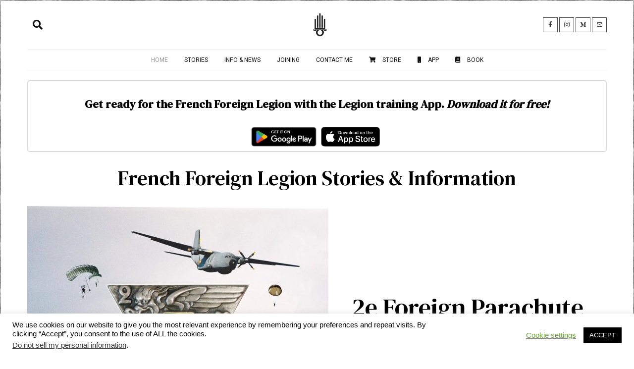

--- FILE ---
content_type: text/html; charset=UTF-8
request_url: https://legionstories.com/
body_size: 34900
content:
<!DOCTYPE html>
<html lang="en-US" class="no-js">
<head>
	<meta charset="UTF-8">
	<meta name="viewport" content="width=device-width, initial-scale=1.0">
	<link rel="profile" href="http://gmpg.org/xfn/11">
    
	<!--[if lt IE 9]>
	<script src="https://legionstories.com/wp-content/themes/fox/js/html5.js"></script>
	<![endif]-->
    
    <script>(function(html){html.className = html.className.replace(/\bno-js\b/,'js')})(document.documentElement);</script>
<meta name='robots' content='index, follow, max-image-preview:large, max-snippet:-1, max-video-preview:-1' />

	<!-- This site is optimized with the Yoast SEO plugin v23.0 - https://yoast.com/wordpress/plugins/seo/ -->
	<title>French Foreign Legion - Stories and Information | Legionstories</title>
	<meta name="description" content="News and Information about the French Foreign Legion / Légion étrangère . Stories about missions, info about joining, tips for training from a Legionnaire" />
	<link rel="canonical" href="https://legionstories.com/" />
	<meta property="og:locale" content="en_US" />
	<meta property="og:type" content="website" />
	<meta property="og:title" content="French Foreign Legion - Stories and Information | Legionstories" />
	<meta property="og:description" content="News and Information about the French Foreign Legion / Légion étrangère . Stories about missions, info about joining, tips for training from a Legionnaire" />
	<meta property="og:url" content="https://legionstories.com/" />
	<meta property="og:site_name" content="Legionstories | French Foreign Legion Stories &amp; Info" />
	<meta property="article:publisher" content="https://www.facebook.com/legionstories/" />
	<meta property="article:modified_time" content="2025-12-14T14:42:35+00:00" />
	<meta property="og:image" content="https://legionstories.com/wp-content/uploads/2025/11/565891281_1262138059283039_6808596572245695320_n.jpg" />
	<meta property="og:image:width" content="2048" />
	<meta property="og:image:height" content="1366" />
	<meta property="og:image:type" content="image/jpeg" />
	<meta name="twitter:card" content="summary_large_image" />
	<script type="application/ld+json" class="yoast-schema-graph">{"@context":"https://schema.org","@graph":[{"@type":"WebPage","@id":"https://legionstories.com/","url":"https://legionstories.com/","name":"French Foreign Legion - Stories and Information | Legionstories","isPartOf":{"@id":"https://legionstories.com/#website"},"about":{"@id":"https://legionstories.com/#organization"},"primaryImageOfPage":{"@id":"https://legionstories.com/#primaryimage"},"image":{"@id":"https://legionstories.com/#primaryimage"},"thumbnailUrl":"https://legionstories.com/wp-content/uploads/2025/11/565891281_1262138059283039_6808596572245695320_n.jpg","datePublished":"2025-12-11T06:41:58+00:00","dateModified":"2025-12-14T14:42:35+00:00","description":"News and Information about the French Foreign Legion / Légion étrangère . Stories about missions, info about joining, tips for training from a Legionnaire","breadcrumb":{"@id":"https://legionstories.com/#breadcrumb"},"inLanguage":"en-US","potentialAction":[{"@type":"ReadAction","target":["https://legionstories.com/"]}]},{"@type":"ImageObject","inLanguage":"en-US","@id":"https://legionstories.com/#primaryimage","url":"https://legionstories.com/wp-content/uploads/2025/11/565891281_1262138059283039_6808596572245695320_n.jpg","contentUrl":"https://legionstories.com/wp-content/uploads/2025/11/565891281_1262138059283039_6808596572245695320_n.jpg","width":2048,"height":1366},{"@type":"BreadcrumbList","@id":"https://legionstories.com/#breadcrumb","itemListElement":[{"@type":"ListItem","position":1,"name":"Home"}]},{"@type":"WebSite","@id":"https://legionstories.com/#website","url":"https://legionstories.com/","name":"Legionstories | French Foreign Legion Stories &amp; Info","description":"Everything about the French Foreign Legion also known as Legion Étrangère. Stories about missions, info about joining and recruitment, tips for training and more from a real Legionnaire","publisher":{"@id":"https://legionstories.com/#organization"},"potentialAction":[{"@type":"SearchAction","target":{"@type":"EntryPoint","urlTemplate":"https://legionstories.com/?s={search_term_string}"},"query-input":"required name=search_term_string"}],"inLanguage":"en-US"},{"@type":"Organization","@id":"https://legionstories.com/#organization","name":"Legionstories","url":"https://legionstories.com/","logo":{"@type":"ImageObject","inLanguage":"en-US","@id":"https://legionstories.com/#/schema/logo/image/","url":"https://legionstories.com/wp-content/uploads/2020/05/facebook-white-icon.png","contentUrl":"https://legionstories.com/wp-content/uploads/2020/05/facebook-white-icon.png","width":720,"height":720,"caption":"Legionstories"},"image":{"@id":"https://legionstories.com/#/schema/logo/image/"},"sameAs":["https://www.facebook.com/legionstories/","https://www.instagram.com/legion_stories/"]}]}</script>
	<!-- / Yoast SEO plugin. -->


<link rel='dns-prefetch' href='//fonts.googleapis.com' />
<link href='https://fonts.gstatic.com' crossorigin rel='preconnect' />
<link rel="alternate" type="application/rss+xml" title="Legionstories | French Foreign Legion Stories &amp; Info &raquo; Feed" href="https://legionstories.com/feed/" />
<link rel="alternate" type="application/rss+xml" title="Legionstories | French Foreign Legion Stories &amp; Info &raquo; Comments Feed" href="https://legionstories.com/comments/feed/" />
<script>
window._wpemojiSettings = {"baseUrl":"https:\/\/s.w.org\/images\/core\/emoji\/14.0.0\/72x72\/","ext":".png","svgUrl":"https:\/\/s.w.org\/images\/core\/emoji\/14.0.0\/svg\/","svgExt":".svg","source":{"concatemoji":"https:\/\/legionstories.com\/wp-includes\/js\/wp-emoji-release.min.js?ver=6.4.7"}};
/*! This file is auto-generated */
!function(i,n){var o,s,e;function c(e){try{var t={supportTests:e,timestamp:(new Date).valueOf()};sessionStorage.setItem(o,JSON.stringify(t))}catch(e){}}function p(e,t,n){e.clearRect(0,0,e.canvas.width,e.canvas.height),e.fillText(t,0,0);var t=new Uint32Array(e.getImageData(0,0,e.canvas.width,e.canvas.height).data),r=(e.clearRect(0,0,e.canvas.width,e.canvas.height),e.fillText(n,0,0),new Uint32Array(e.getImageData(0,0,e.canvas.width,e.canvas.height).data));return t.every(function(e,t){return e===r[t]})}function u(e,t,n){switch(t){case"flag":return n(e,"\ud83c\udff3\ufe0f\u200d\u26a7\ufe0f","\ud83c\udff3\ufe0f\u200b\u26a7\ufe0f")?!1:!n(e,"\ud83c\uddfa\ud83c\uddf3","\ud83c\uddfa\u200b\ud83c\uddf3")&&!n(e,"\ud83c\udff4\udb40\udc67\udb40\udc62\udb40\udc65\udb40\udc6e\udb40\udc67\udb40\udc7f","\ud83c\udff4\u200b\udb40\udc67\u200b\udb40\udc62\u200b\udb40\udc65\u200b\udb40\udc6e\u200b\udb40\udc67\u200b\udb40\udc7f");case"emoji":return!n(e,"\ud83e\udef1\ud83c\udffb\u200d\ud83e\udef2\ud83c\udfff","\ud83e\udef1\ud83c\udffb\u200b\ud83e\udef2\ud83c\udfff")}return!1}function f(e,t,n){var r="undefined"!=typeof WorkerGlobalScope&&self instanceof WorkerGlobalScope?new OffscreenCanvas(300,150):i.createElement("canvas"),a=r.getContext("2d",{willReadFrequently:!0}),o=(a.textBaseline="top",a.font="600 32px Arial",{});return e.forEach(function(e){o[e]=t(a,e,n)}),o}function t(e){var t=i.createElement("script");t.src=e,t.defer=!0,i.head.appendChild(t)}"undefined"!=typeof Promise&&(o="wpEmojiSettingsSupports",s=["flag","emoji"],n.supports={everything:!0,everythingExceptFlag:!0},e=new Promise(function(e){i.addEventListener("DOMContentLoaded",e,{once:!0})}),new Promise(function(t){var n=function(){try{var e=JSON.parse(sessionStorage.getItem(o));if("object"==typeof e&&"number"==typeof e.timestamp&&(new Date).valueOf()<e.timestamp+604800&&"object"==typeof e.supportTests)return e.supportTests}catch(e){}return null}();if(!n){if("undefined"!=typeof Worker&&"undefined"!=typeof OffscreenCanvas&&"undefined"!=typeof URL&&URL.createObjectURL&&"undefined"!=typeof Blob)try{var e="postMessage("+f.toString()+"("+[JSON.stringify(s),u.toString(),p.toString()].join(",")+"));",r=new Blob([e],{type:"text/javascript"}),a=new Worker(URL.createObjectURL(r),{name:"wpTestEmojiSupports"});return void(a.onmessage=function(e){c(n=e.data),a.terminate(),t(n)})}catch(e){}c(n=f(s,u,p))}t(n)}).then(function(e){for(var t in e)n.supports[t]=e[t],n.supports.everything=n.supports.everything&&n.supports[t],"flag"!==t&&(n.supports.everythingExceptFlag=n.supports.everythingExceptFlag&&n.supports[t]);n.supports.everythingExceptFlag=n.supports.everythingExceptFlag&&!n.supports.flag,n.DOMReady=!1,n.readyCallback=function(){n.DOMReady=!0}}).then(function(){return e}).then(function(){var e;n.supports.everything||(n.readyCallback(),(e=n.source||{}).concatemoji?t(e.concatemoji):e.wpemoji&&e.twemoji&&(t(e.twemoji),t(e.wpemoji)))}))}((window,document),window._wpemojiSettings);
</script>

<link rel='stylesheet' id='sbi_styles-css' href='https://legionstories.com/wp-content/plugins/instagram-feed/css/sbi-styles.min.css?ver=6.9.1' media='all' />
<style id='wp-emoji-styles-inline-css'>

	img.wp-smiley, img.emoji {
		display: inline !important;
		border: none !important;
		box-shadow: none !important;
		height: 1em !important;
		width: 1em !important;
		margin: 0 0.07em !important;
		vertical-align: -0.1em !important;
		background: none !important;
		padding: 0 !important;
	}
</style>
<style id='classic-theme-styles-inline-css'>
/*! This file is auto-generated */
.wp-block-button__link{color:#fff;background-color:#32373c;border-radius:9999px;box-shadow:none;text-decoration:none;padding:calc(.667em + 2px) calc(1.333em + 2px);font-size:1.125em}.wp-block-file__button{background:#32373c;color:#fff;text-decoration:none}
</style>
<style id='global-styles-inline-css'>
body{--wp--preset--color--black: #000000;--wp--preset--color--cyan-bluish-gray: #abb8c3;--wp--preset--color--white: #ffffff;--wp--preset--color--pale-pink: #f78da7;--wp--preset--color--vivid-red: #cf2e2e;--wp--preset--color--luminous-vivid-orange: #ff6900;--wp--preset--color--luminous-vivid-amber: #fcb900;--wp--preset--color--light-green-cyan: #7bdcb5;--wp--preset--color--vivid-green-cyan: #00d084;--wp--preset--color--pale-cyan-blue: #8ed1fc;--wp--preset--color--vivid-cyan-blue: #0693e3;--wp--preset--color--vivid-purple: #9b51e0;--wp--preset--gradient--vivid-cyan-blue-to-vivid-purple: linear-gradient(135deg,rgba(6,147,227,1) 0%,rgb(155,81,224) 100%);--wp--preset--gradient--light-green-cyan-to-vivid-green-cyan: linear-gradient(135deg,rgb(122,220,180) 0%,rgb(0,208,130) 100%);--wp--preset--gradient--luminous-vivid-amber-to-luminous-vivid-orange: linear-gradient(135deg,rgba(252,185,0,1) 0%,rgba(255,105,0,1) 100%);--wp--preset--gradient--luminous-vivid-orange-to-vivid-red: linear-gradient(135deg,rgba(255,105,0,1) 0%,rgb(207,46,46) 100%);--wp--preset--gradient--very-light-gray-to-cyan-bluish-gray: linear-gradient(135deg,rgb(238,238,238) 0%,rgb(169,184,195) 100%);--wp--preset--gradient--cool-to-warm-spectrum: linear-gradient(135deg,rgb(74,234,220) 0%,rgb(151,120,209) 20%,rgb(207,42,186) 40%,rgb(238,44,130) 60%,rgb(251,105,98) 80%,rgb(254,248,76) 100%);--wp--preset--gradient--blush-light-purple: linear-gradient(135deg,rgb(255,206,236) 0%,rgb(152,150,240) 100%);--wp--preset--gradient--blush-bordeaux: linear-gradient(135deg,rgb(254,205,165) 0%,rgb(254,45,45) 50%,rgb(107,0,62) 100%);--wp--preset--gradient--luminous-dusk: linear-gradient(135deg,rgb(255,203,112) 0%,rgb(199,81,192) 50%,rgb(65,88,208) 100%);--wp--preset--gradient--pale-ocean: linear-gradient(135deg,rgb(255,245,203) 0%,rgb(182,227,212) 50%,rgb(51,167,181) 100%);--wp--preset--gradient--electric-grass: linear-gradient(135deg,rgb(202,248,128) 0%,rgb(113,206,126) 100%);--wp--preset--gradient--midnight: linear-gradient(135deg,rgb(2,3,129) 0%,rgb(40,116,252) 100%);--wp--preset--font-size--small: 13px;--wp--preset--font-size--medium: 20px;--wp--preset--font-size--large: 36px;--wp--preset--font-size--x-large: 42px;--wp--preset--spacing--20: 0.44rem;--wp--preset--spacing--30: 0.67rem;--wp--preset--spacing--40: 1rem;--wp--preset--spacing--50: 1.5rem;--wp--preset--spacing--60: 2.25rem;--wp--preset--spacing--70: 3.38rem;--wp--preset--spacing--80: 5.06rem;--wp--preset--shadow--natural: 6px 6px 9px rgba(0, 0, 0, 0.2);--wp--preset--shadow--deep: 12px 12px 50px rgba(0, 0, 0, 0.4);--wp--preset--shadow--sharp: 6px 6px 0px rgba(0, 0, 0, 0.2);--wp--preset--shadow--outlined: 6px 6px 0px -3px rgba(255, 255, 255, 1), 6px 6px rgba(0, 0, 0, 1);--wp--preset--shadow--crisp: 6px 6px 0px rgba(0, 0, 0, 1);}:where(.is-layout-flex){gap: 0.5em;}:where(.is-layout-grid){gap: 0.5em;}body .is-layout-flow > .alignleft{float: left;margin-inline-start: 0;margin-inline-end: 2em;}body .is-layout-flow > .alignright{float: right;margin-inline-start: 2em;margin-inline-end: 0;}body .is-layout-flow > .aligncenter{margin-left: auto !important;margin-right: auto !important;}body .is-layout-constrained > .alignleft{float: left;margin-inline-start: 0;margin-inline-end: 2em;}body .is-layout-constrained > .alignright{float: right;margin-inline-start: 2em;margin-inline-end: 0;}body .is-layout-constrained > .aligncenter{margin-left: auto !important;margin-right: auto !important;}body .is-layout-constrained > :where(:not(.alignleft):not(.alignright):not(.alignfull)){max-width: var(--wp--style--global--content-size);margin-left: auto !important;margin-right: auto !important;}body .is-layout-constrained > .alignwide{max-width: var(--wp--style--global--wide-size);}body .is-layout-flex{display: flex;}body .is-layout-flex{flex-wrap: wrap;align-items: center;}body .is-layout-flex > *{margin: 0;}body .is-layout-grid{display: grid;}body .is-layout-grid > *{margin: 0;}:where(.wp-block-columns.is-layout-flex){gap: 2em;}:where(.wp-block-columns.is-layout-grid){gap: 2em;}:where(.wp-block-post-template.is-layout-flex){gap: 1.25em;}:where(.wp-block-post-template.is-layout-grid){gap: 1.25em;}.has-black-color{color: var(--wp--preset--color--black) !important;}.has-cyan-bluish-gray-color{color: var(--wp--preset--color--cyan-bluish-gray) !important;}.has-white-color{color: var(--wp--preset--color--white) !important;}.has-pale-pink-color{color: var(--wp--preset--color--pale-pink) !important;}.has-vivid-red-color{color: var(--wp--preset--color--vivid-red) !important;}.has-luminous-vivid-orange-color{color: var(--wp--preset--color--luminous-vivid-orange) !important;}.has-luminous-vivid-amber-color{color: var(--wp--preset--color--luminous-vivid-amber) !important;}.has-light-green-cyan-color{color: var(--wp--preset--color--light-green-cyan) !important;}.has-vivid-green-cyan-color{color: var(--wp--preset--color--vivid-green-cyan) !important;}.has-pale-cyan-blue-color{color: var(--wp--preset--color--pale-cyan-blue) !important;}.has-vivid-cyan-blue-color{color: var(--wp--preset--color--vivid-cyan-blue) !important;}.has-vivid-purple-color{color: var(--wp--preset--color--vivid-purple) !important;}.has-black-background-color{background-color: var(--wp--preset--color--black) !important;}.has-cyan-bluish-gray-background-color{background-color: var(--wp--preset--color--cyan-bluish-gray) !important;}.has-white-background-color{background-color: var(--wp--preset--color--white) !important;}.has-pale-pink-background-color{background-color: var(--wp--preset--color--pale-pink) !important;}.has-vivid-red-background-color{background-color: var(--wp--preset--color--vivid-red) !important;}.has-luminous-vivid-orange-background-color{background-color: var(--wp--preset--color--luminous-vivid-orange) !important;}.has-luminous-vivid-amber-background-color{background-color: var(--wp--preset--color--luminous-vivid-amber) !important;}.has-light-green-cyan-background-color{background-color: var(--wp--preset--color--light-green-cyan) !important;}.has-vivid-green-cyan-background-color{background-color: var(--wp--preset--color--vivid-green-cyan) !important;}.has-pale-cyan-blue-background-color{background-color: var(--wp--preset--color--pale-cyan-blue) !important;}.has-vivid-cyan-blue-background-color{background-color: var(--wp--preset--color--vivid-cyan-blue) !important;}.has-vivid-purple-background-color{background-color: var(--wp--preset--color--vivid-purple) !important;}.has-black-border-color{border-color: var(--wp--preset--color--black) !important;}.has-cyan-bluish-gray-border-color{border-color: var(--wp--preset--color--cyan-bluish-gray) !important;}.has-white-border-color{border-color: var(--wp--preset--color--white) !important;}.has-pale-pink-border-color{border-color: var(--wp--preset--color--pale-pink) !important;}.has-vivid-red-border-color{border-color: var(--wp--preset--color--vivid-red) !important;}.has-luminous-vivid-orange-border-color{border-color: var(--wp--preset--color--luminous-vivid-orange) !important;}.has-luminous-vivid-amber-border-color{border-color: var(--wp--preset--color--luminous-vivid-amber) !important;}.has-light-green-cyan-border-color{border-color: var(--wp--preset--color--light-green-cyan) !important;}.has-vivid-green-cyan-border-color{border-color: var(--wp--preset--color--vivid-green-cyan) !important;}.has-pale-cyan-blue-border-color{border-color: var(--wp--preset--color--pale-cyan-blue) !important;}.has-vivid-cyan-blue-border-color{border-color: var(--wp--preset--color--vivid-cyan-blue) !important;}.has-vivid-purple-border-color{border-color: var(--wp--preset--color--vivid-purple) !important;}.has-vivid-cyan-blue-to-vivid-purple-gradient-background{background: var(--wp--preset--gradient--vivid-cyan-blue-to-vivid-purple) !important;}.has-light-green-cyan-to-vivid-green-cyan-gradient-background{background: var(--wp--preset--gradient--light-green-cyan-to-vivid-green-cyan) !important;}.has-luminous-vivid-amber-to-luminous-vivid-orange-gradient-background{background: var(--wp--preset--gradient--luminous-vivid-amber-to-luminous-vivid-orange) !important;}.has-luminous-vivid-orange-to-vivid-red-gradient-background{background: var(--wp--preset--gradient--luminous-vivid-orange-to-vivid-red) !important;}.has-very-light-gray-to-cyan-bluish-gray-gradient-background{background: var(--wp--preset--gradient--very-light-gray-to-cyan-bluish-gray) !important;}.has-cool-to-warm-spectrum-gradient-background{background: var(--wp--preset--gradient--cool-to-warm-spectrum) !important;}.has-blush-light-purple-gradient-background{background: var(--wp--preset--gradient--blush-light-purple) !important;}.has-blush-bordeaux-gradient-background{background: var(--wp--preset--gradient--blush-bordeaux) !important;}.has-luminous-dusk-gradient-background{background: var(--wp--preset--gradient--luminous-dusk) !important;}.has-pale-ocean-gradient-background{background: var(--wp--preset--gradient--pale-ocean) !important;}.has-electric-grass-gradient-background{background: var(--wp--preset--gradient--electric-grass) !important;}.has-midnight-gradient-background{background: var(--wp--preset--gradient--midnight) !important;}.has-small-font-size{font-size: var(--wp--preset--font-size--small) !important;}.has-medium-font-size{font-size: var(--wp--preset--font-size--medium) !important;}.has-large-font-size{font-size: var(--wp--preset--font-size--large) !important;}.has-x-large-font-size{font-size: var(--wp--preset--font-size--x-large) !important;}
.wp-block-navigation a:where(:not(.wp-element-button)){color: inherit;}
:where(.wp-block-post-template.is-layout-flex){gap: 1.25em;}:where(.wp-block-post-template.is-layout-grid){gap: 1.25em;}
:where(.wp-block-columns.is-layout-flex){gap: 2em;}:where(.wp-block-columns.is-layout-grid){gap: 2em;}
.wp-block-pullquote{font-size: 1.5em;line-height: 1.6;}
</style>
<link rel='stylesheet' id='contact-form-7-css' href='https://legionstories.com/wp-content/plugins/contact-form-7/includes/css/styles.css?ver=5.9.6' media='all' />
<link rel='stylesheet' id='cookie-law-info-css' href='https://legionstories.com/wp-content/plugins/cookie-law-info/public/css/cookie-law-info-public.css?ver=2.0.1' media='all' />
<link rel='stylesheet' id='cookie-law-info-gdpr-css' href='https://legionstories.com/wp-content/plugins/cookie-law-info/public/css/cookie-law-info-gdpr.css?ver=2.0.1' media='all' />
<link rel='stylesheet' id='wi-fonts-css' href='https://fonts.googleapis.com/css?display=swap&family=Heebo%3A300%2C400%2C700%7CDM+Serif+Text%3A400%7CUltra%3A400&#038;ver=4.6.2' media='all' />
<link rel='stylesheet' id='mediaelement-css' href='https://legionstories.com/wp-includes/js/mediaelement/mediaelementplayer-legacy.min.css?ver=4.2.17' media='all' />
<link rel='stylesheet' id='wp-mediaelement-css' href='https://legionstories.com/wp-includes/js/mediaelement/wp-mediaelement.min.css?ver=6.4.7' media='all' />
<link rel='stylesheet' id='style-css' href='https://legionstories.com/wp-content/themes/fox/style.min.css?ver=4.6.2' media='all' />
<style id='style-inline-css'>
.color-accent,.social-list.style-plain:not(.style-text_color) a:hover,.wi-mainnav ul.menu ul > li:hover > a,
    .wi-mainnav ul.menu ul li.current-menu-item > a,
    .wi-mainnav ul.menu ul li.current-menu-ancestor > a,.related-title a:hover,.pagination-1 a.page-numbers:hover,.pagination-4 a.page-numbers:hover,.page-links > a:hover,.reading-progress-wrapper,.widget_archive a:hover, .widget_nav_menu a:hover, .widget_meta a:hover, .widget_recent_entries a:hover, .widget_categories a:hover,.tagcloud a:hover,.header-cart a:hover,.woocommerce .star-rating span:before,.null-instagram-feed .clear a:hover,.widget a.readmore:hover{color:#21759b}.bg-accent,html .mejs-controls .mejs-time-rail .mejs-time-current,.fox-btn.btn-primary, button.btn-primary, input.btn-primary[type="button"], input.btn-primary[type="reset"], input.btn-primary[type="submit"],.social-list.style-black a:hover,.style--slider-nav-text .flex-direction-nav a:hover, .style--slider-nav-text .slick-nav:hover,.header-cart-icon .num,.post-item-thumbnail:hover .video-indicator-solid,a.more-link:hover,.post-newspaper .related-thumbnail,.pagination-4 span.page-numbers,.review-item.overall .review-score,#respond #submit:hover,.dropcap-color, .style--dropcap-color .enable-dropcap .dropcap-content > p:first-of-type:first-letter, .style--dropcap-color p.has-drop-cap:not(:focus):first-letter,.style--list-widget-3 .fox-post-count,.style--tagcloud-3 .tagcloud a:hover,.blog-widget-small .thumbnail-index,.foxmc-button-primary input[type="submit"],#footer-search .submit:hover,.wpcf7-submit:hover,.woocommerce .widget_price_filter .ui-slider .ui-slider-range,
.woocommerce .widget_price_filter .ui-slider .ui-slider-handle,.woocommerce span.onsale,
.woocommerce ul.products li.product .onsale,.woocommerce #respond input#submit.alt:hover,
.woocommerce a.button.alt:hover,
.woocommerce button.button.alt:hover,
.woocommerce input.button.alt:hover,.woocommerce a.add_to_cart_button:hover,.woocommerce #review_form #respond .form-submit input:hover{background-color:#21759b}.review-item.overall .review-score,.partial-content,.style--tagcloud-3 .tagcloud a:hover,.null-instagram-feed .clear a:hover{border-color:#21759b}.reading-progress-wrapper::-webkit-progress-value{background-color:#21759b}.reading-progress-wrapper::-moz-progress-value{background-color:#21759b}.header-search-wrapper .search-btn, .header-cart-icon, .hamburger-btn{font-size:20px}.sticky-header-background{opacity:1}.fox-logo img{width:50px}.wi-mainnav ul.menu > li > a, .header-social.style-plain:not(.style-text_color) a, .header-search-wrapper .search-btn, .header-cart-icon a, .hamburger-btn{color:#111111}.wi-mainnav ul.menu > li:hover > a{color:#999999}.wi-mainnav ul.menu > li.current-menu-item > a, .wi-mainnav ul.menu > li.current-menu-ancestor > a,
    .row-nav-style-active-1 .wi-mainnav ul.menu > li.current-menu-item > a, .row-nav-style-active-1 .wi-mainnav ul.menu > li.current-menu-ancestor > a {color:#999999}.row-nav-style-active-1 .wi-mainnav ul.menu > li.current-menu-item > a, .row-nav-style-active-1 .wi-mainnav ul.menu > li.current-menu-ancestor > a{background-color:#ffffff}.wi-mainnav ul.menu > li.menu-item-has-children > a:after, .wi-mainnav ul.menu > li.mega > a:after{color:#cccccc}.wi-mainnav ul.menu ul{background-color:#ffffff;color:#444444}.wi-mainnav ul.menu ul li:hover > a, .wi-mainnav ul.menu .post-nav-item-title:hover a, .wi-mainnav ul.menu > li.mega ul ul a:hover{color:#111111}.wi-mainnav ul.menu ul li:hover > a, .wi-mainnav ul.menu > li.mega ul ul a:hover{background-color:#f0f0f0}.wi-mainnav ul.menu ul > li, .mega-sep{border-color:#ffffff}.main-header.has-logo-center .container{height:100px}#footer-logo img{width:120px}#backtotop{color:#111111;background-color:#f0f0f0;border-color:#f0f0f0}#backtotop:hover{color:#111111;background-color:#ffffff;border-color:#dddddd}.list-thumbnail{width:260px}.share-style-custom a{width:28px}.fox-share.color-custom a{color:#111111}.fox-share.background-custom a{background-color:#f0f0f0}.fox-share.hover-color-custom a:hover{color:#111111}.fox-share.hover-background-custom a:hover{background-color:#fafafa}body{color:#444444}h1, h2, h3, h4, h5, h6{color:#000000}a{color:#21759b}a:hover{color:#21759b}textarea,table,td, th,.fox-input,
input[type="color"], input[type="date"], input[type="datetime"], input[type="datetime-local"], input[type="email"], input[type="month"], input[type="number"], input[type="password"], input[type="search"], input[type="tel"], input[type="text"], input[type="time"], input[type="url"], input[type="week"], input:not([type]), textarea,select,.fox-slider-rich,.style--tag-block .fox-term-list a,.post-sep,.blog-related,.blog-related .line,.post-list-sep,.article-small,
.article-tall,.article-small-list,.pagination-1 .pagination-inner,.toparea > .container,.single-heading,.single-heading span:before, .single-heading span:after,.authorbox-simple,.post-nav-simple,#posts-small-heading,.commentlist li + li > .comment-body,.commentlist ul.children,.hero-meta .header-main,.widget,.widget_archive ul, .widget_nav_menu ul, .widget_meta ul, .widget_recent_entries ul, .widget_categories ul,.widget_archive li, .widget_nav_menu li, .widget_meta li, .widget_recent_entries li, .widget_categories li,#footer-widgets,.footer-col-sep,#footer-bottom,#backtotop,.offcanvas-nav li + li > a{border-color:#cccccc}.widget-title{text-align:left}.post-item-title a:hover{color:#595959;text-decoration:none}.post-item-meta{color:#aaaaaa}.post-item-meta a{color:#aaaaaa}.post-item-meta a:hover{color:#111111}.standalone-categories a{color:#111111}.single .entry-content, .page .entry-content{color:#000000}body .elementor-section.elementor-section-boxed>.elementor-container{max-width:1210px}@media (min-width: 1200px) {.container,.cool-thumbnail-size-big .post-thumbnail{width:1170px}body.layout-boxed .wi-wrapper{width:1230px}}@media (min-width:1024px) {.secondary, .section-secondary{width:22.649572649573%}.has-sidebar .primary, .section-has-sidebar .section-primary, .section-sep{width:77.350427350427%}}body,.font-body,.fox-btn,button,input[type="button"],input[type="reset"],input[type="submit"],.post-item-meta,.standalone-categories,.wi-mainnav ul.menu > li > a,.footer-bottom .widget_nav_menu,#footernav,.offcanvas-nav,.wi-mainnav ul.menu ul,.header-builder .widget_nav_menu  ul.menu ul,.archive-title,.post-item-subtitle,.single .entry-content,.page .entry-content,.single-heading,.widget-title,.section-heading h2,.article-big .readmore,.fox-input,input[type="color"],input[type="date"],input[type="datetime"],input[type="datetime-local"],input[type="email"],input[type="month"],input[type="number"],input[type="password"],input[type="search"],input[type="tel"],input[type="text"],input[type="time"],input[type="url"],input[type="week"],input:not([type]),textarea,.wi-dropcap,.enable-dropcap .dropcap-content > p:first-of-type:first-letter,p.has-drop-cap:not(:focus):first-letter,.wp-caption-text,.post-thumbnail-standard figcaption,.wp-block-image figcaption,.blocks-gallery-caption,.footer-copyright{font-family:"Heebo",sans-serif}.font-heading,h1,h2,h3,h4,h5,h6,.wp-block-quote.is-large cite,.wp-block-quote.is-style-large cite,.fox-term-list,.wp-block-cover-text,.title-label,.thumbnail-view,.readmore,a.more-link,.post-big a.more-link,.style--slider-navtext .flex-direction-nav a,.page-links-container,.authorbox-nav,.post-navigation .post-title,.review-criterion,.review-score,.review-text,.commentlist .fn,.reply a,.widget_archive,.widget_nav_menu,.widget_meta,.widget_recent_entries,.widget_categories,.widget_rss > ul a.rsswidget,.widget_rss > ul > li > cite,.widget_recent_comments,#backtotop,.view-count,.tagcloud,.woocommerce span.onsale,.woocommerce ul.products li.product .onsale,.woocommerce #respond input#submit,.woocommerce a.button,.woocommerce button.button,.woocommerce input.button,.woocommerce a.added_to_cart,.woocommerce nav.woocommerce-pagination ul,.woocommerce div.product p.price,.woocommerce div.product span.price,.woocommerce div.product .woocommerce-tabs ul.tabs li a,.woocommerce #reviews #comments ol.commentlist li .comment-text p.meta,.woocommerce table.shop_table th,.woocommerce table.shop_table td.product-name a,.slogan,.post-item-title,.single .post-item-title.post-title,.page-title{font-family:"DM Serif Text",serif}.min-logo-text,.fox-logo,.mobile-logo-text,blockquote{font-family:"Ultra",serif}body, .font-body{font-size:22px;font-weight:100;font-style:normal;text-transform:none;letter-spacing:0px;line-height:1.8}h1, h2, h3, h4, h5, h6{font-weight:400;font-style:normal;text-transform:none;line-height:1.1}h2{font-size:2.0625em;font-style:normal}h3{font-size:1.625em;font-style:normal}h4{font-size:1.25em;font-style:normal}.fox-logo, .min-logo-text, .mobile-logo-text{font-size:32px;font-weight:400;font-style:normal;text-transform:none;letter-spacing:0px;line-height:1.3}.slogan{font-size:0.8125em;letter-spacing:8px}.wi-mainnav ul.menu > li > a, .footer-bottom .widget_nav_menu, #footernav, .offcanvas-nav{font-size:12px;font-weight:400;text-transform:uppercase;letter-spacing:0px}.wi-mainnav ul.menu ul, .header-builder .widget_nav_menu  ul.menu ul{font-size:12px;font-weight:400;text-transform:none;letter-spacing:0px}.post-item-title{font-style:normal;text-transform:none;letter-spacing:0px}.post-item-meta{font-size:13px;font-weight:400;font-style:normal;text-transform:none}.standalone-categories{font-size:13px;font-weight:700;font-style:normal;text-transform:uppercase;letter-spacing:1px}.archive-title{font-size:1.5em;font-weight:700;font-style:normal;text-transform:uppercase;letter-spacing:0px}.single .post-item-title.post-title, .page-title{font-size:3.2em;font-weight:300;font-style:normal}.post-item-subtitle{font-style:normal}.single .entry-content, .page .entry-content{font-size:17px;font-style:normal}.single-heading{font-size:.9em;font-weight:700;text-transform:uppercase;letter-spacing:1px}.widget-title{font-size:12px;font-weight:700;text-transform:uppercase;letter-spacing:1px}.section-heading h2{font-weight:700;font-style:normal;text-transform:uppercase}.fox-btn, button, input[type="button"], input[type="reset"], input[type="submit"], .article-big .readmore{font-size:14px;font-weight:700;font-style:normal;text-transform:none;letter-spacing:0px}.fox-input, input[type="color"], input[type="date"], input[type="datetime"], input[type="datetime-local"], input[type="email"], input[type="month"], input[type="number"], input[type="password"], input[type="search"], input[type="tel"], input[type="text"], input[type="time"], input[type="url"], input[type="week"], input:not([type]), textarea{font-size:14px;font-weight:400;font-style:normal;text-transform:none}blockquote{font-size:1.1em;font-weight:400;font-style:normal;text-transform:none}.wi-dropcap,.enable-dropcap .dropcap-content > p:first-of-type:first-letter, p.has-drop-cap:not(:focus):first-letter{font-style:normal}.wp-caption-text, .post-thumbnail-standard figcaption, .wp-block-image figcaption, .blocks-gallery-caption{font-style:normal}.footer-copyright{font-style:normal}.offcanvas-nav{font-size:16px;font-weight:400;font-style:normal;text-transform:none;letter-spacing:0px}@media only screen and (max-width: 1023px){body, .font-body{font-size:21px}.fox-logo, .min-logo-text, .mobile-logo-text{font-size:28px}.archive-title{font-size:1.3em}.single .post-item-title.post-title, .page-title{font-size:1.9em}.single .entry-content, .page .entry-content{font-size:15px}blockquote{font-size:1em}.offcanvas-nav{font-size:14px}}@media only screen and (max-width: 567px){body, .font-body{font-size:19px}.fox-logo, .min-logo-text, .mobile-logo-text{font-size:20px}.archive-title{font-size:1.1em}.single .post-item-title.post-title, .page-title{font-size:1.5em}.single .entry-content, .page .entry-content{font-size:14px}}#after-header .container{border-top-width:1px;border-bottom-width:1px;border-color:#eaeaea;border-style:solid}#footer-bottom{padding-top:20px;padding-bottom:20px;border-style:solid}#titlebar .container{margin-bottom:0px;padding-top:40px;padding-bottom:0px;border-style:solid}.wi-mainnav ul.menu ul{padding-top:10px;padding-right:0px;padding-bottom:10px;padding-left:0px;border-top-width:2px;border-right-width:2px;border-bottom-width:2px;border-left-width:2px;border-color:#eaeaea;border-top-left-radius:1px;border-top-right-radius:1px;border-bottom-right-radius:1px;border-bottom-left-radius:1px}.wi-mainnav ul.menu ul a{padding-top:6px;padding-bottom:6px}.widget-title{margin-bottom:16px;padding-top:0px;padding-right:0px;padding-bottom:0px;padding-left:0px;border-color:#cccccc;border-style:solid}blockquote{padding-top:10px;padding-right:0px;padding-bottom:10px;padding-left:0px;border-top-width:3px;border-bottom-width:1px;border-style:solid}#footer-widgets{background-size:cover;background-position:center center;background-repeat:no-repeat;background-attachment:scroll}#offcanvas-bg{background-color:#ffffff}.main-header .widget:nth-child(2){margin-left: auto;}.reading-progress-wrapper::-webkit-progress-value {background-color:#dd9933}.reading-progress-wrapper::-moz-progress-bar {background-color:#dd9933}
</style>
<link rel='stylesheet' id='elementor-icons-css' href='https://legionstories.com/wp-content/plugins/elementor/assets/lib/eicons/css/elementor-icons.min.css?ver=5.35.0' media='all' />
<link rel='stylesheet' id='elementor-frontend-css' href='https://legionstories.com/wp-content/plugins/elementor/assets/css/frontend.min.css?ver=3.27.6' media='all' />
<link rel='stylesheet' id='elementor-post-10-css' href='https://legionstories.com/wp-content/uploads/elementor/css/post-10.css?ver=1603029432' media='all' />
<link rel='stylesheet' id='sbistyles-css' href='https://legionstories.com/wp-content/plugins/instagram-feed/css/sbi-styles.min.css?ver=6.9.1' media='all' />
<link rel='stylesheet' id='widget-spacer-css' href='https://legionstories.com/wp-content/plugins/elementor/assets/css/widget-spacer.min.css?ver=3.27.6' media='all' />
<link rel='stylesheet' id='widget-text-editor-css' href='https://legionstories.com/wp-content/plugins/elementor/assets/css/widget-text-editor.min.css?ver=3.27.6' media='all' />
<link rel='stylesheet' id='elementor-post-1248-css' href='https://legionstories.com/wp-content/uploads/elementor/css/post-1248.css?ver=1765723356' media='all' />
<link rel='stylesheet' id='google-fonts-1-css' href='https://fonts.googleapis.com/css?display=swap&family=Roboto%3A100%2C100italic%2C200%2C200italic%2C300%2C300italic%2C400%2C400italic%2C500%2C500italic%2C600%2C600italic%2C700%2C700italic%2C800%2C800italic%2C900%2C900italic%7CRoboto+Slab%3A100%2C100italic%2C200%2C200italic%2C300%2C300italic%2C400%2C400italic%2C500%2C500italic%2C600%2C600italic%2C700%2C700italic%2C800%2C800italic%2C900%2C900italic&#038;display=auto&#038;ver=6.4.7' media='all' />
<link rel="preconnect" href="https://fonts.gstatic.com/" crossorigin><script src="https://legionstories.com/wp-includes/js/jquery/jquery.min.js?ver=3.7.1" id="jquery-core-js"></script>
<script src="https://legionstories.com/wp-includes/js/jquery/jquery-migrate.min.js?ver=3.4.1" id="jquery-migrate-js"></script>
<script id="cookie-law-info-js-extra">
var Cli_Data = {"nn_cookie_ids":[],"cookielist":[],"non_necessary_cookies":[],"ccpaEnabled":"1","ccpaRegionBased":"","ccpaBarEnabled":"1","ccpaType":"ccpa_gdpr","js_blocking":"","custom_integration":"","triggerDomRefresh":"","secure_cookies":""};
var cli_cookiebar_settings = {"animate_speed_hide":"500","animate_speed_show":"500","background":"#FFF","border":"#b1a6a6c2","border_on":"","button_1_button_colour":"#000","button_1_button_hover":"#000000","button_1_link_colour":"#fff","button_1_as_button":"1","button_1_new_win":"","button_2_button_colour":"#333","button_2_button_hover":"#292929","button_2_link_colour":"#444","button_2_as_button":"","button_2_hidebar":"","button_3_button_colour":"#000","button_3_button_hover":"#000000","button_3_link_colour":"#fff","button_3_as_button":"1","button_3_new_win":"","button_4_button_colour":"#000","button_4_button_hover":"#000000","button_4_link_colour":"#62a329","button_4_as_button":"","button_7_button_colour":"#61a229","button_7_button_hover":"#4e8221","button_7_link_colour":"#fff","button_7_as_button":"1","button_7_new_win":"","font_family":"Helvetica, Arial, sans-serif","header_fix":"","notify_animate_hide":"","notify_animate_show":"","notify_div_id":"#cookie-law-info-bar","notify_position_horizontal":"right","notify_position_vertical":"bottom","scroll_close":"","scroll_close_reload":"","accept_close_reload":"","reject_close_reload":"","showagain_tab":"","showagain_background":"#fff","showagain_border":"#000","showagain_div_id":"#cookie-law-info-again","showagain_x_position":"100px","text":"#000","show_once_yn":"","show_once":"10000","logging_on":"","as_popup":"","popup_overlay":"1","bar_heading_text":"","cookie_bar_as":"banner","popup_showagain_position":"bottom-right","widget_position":"left"};
var log_object = {"ajax_url":"https:\/\/legionstories.com\/wp-admin\/admin-ajax.php"};
</script>
<script src="https://legionstories.com/wp-content/plugins/cookie-law-info/public/js/cookie-law-info-public.js?ver=2.0.1" id="cookie-law-info-js"></script>
<script id="cookie-law-info-ccpa-js-extra">
var ccpa_data = {"opt_out_prompt":"Do you really wish to opt out?","opt_out_confirm":"Confirm","opt_out_cancel":"Cancel"};
</script>
<script src="https://legionstories.com/wp-content/plugins/cookie-law-info/admin/modules/ccpa/assets/js/cookie-law-info-ccpa.js?ver=2.0.1" id="cookie-law-info-ccpa-js"></script>
<link rel="https://api.w.org/" href="https://legionstories.com/wp-json/" /><link rel="alternate" type="application/json" href="https://legionstories.com/wp-json/wp/v2/pages/1248" /><link rel="EditURI" type="application/rsd+xml" title="RSD" href="https://legionstories.com/xmlrpc.php?rsd" />
<meta name="generator" content="WordPress 6.4.7" />
<link rel='shortlink' href='https://legionstories.com/' />
<link rel="alternate" type="application/json+oembed" href="https://legionstories.com/wp-json/oembed/1.0/embed?url=https%3A%2F%2Flegionstories.com%2F" />
<link rel="alternate" type="text/xml+oembed" href="https://legionstories.com/wp-json/oembed/1.0/embed?url=https%3A%2F%2Flegionstories.com%2F&#038;format=xml" />

<meta property="og:image" content="https://legionstories.com/wp-content/uploads/2025/11/565891281_1262138059283039_6808596572245695320_n.jpg"/>
<meta property="og:image:secure_url" content="https://legionstories.com/wp-content/uploads/2025/11/565891281_1262138059283039_6808596572245695320_n.jpg" />

    <meta name="generator" content="Elementor 3.27.6; features: additional_custom_breakpoints; settings: css_print_method-external, google_font-enabled, font_display-auto">
			<style>
				.e-con.e-parent:nth-of-type(n+4):not(.e-lazyloaded):not(.e-no-lazyload),
				.e-con.e-parent:nth-of-type(n+4):not(.e-lazyloaded):not(.e-no-lazyload) * {
					background-image: none !important;
				}
				@media screen and (max-height: 1024px) {
					.e-con.e-parent:nth-of-type(n+3):not(.e-lazyloaded):not(.e-no-lazyload),
					.e-con.e-parent:nth-of-type(n+3):not(.e-lazyloaded):not(.e-no-lazyload) * {
						background-image: none !important;
					}
				}
				@media screen and (max-height: 640px) {
					.e-con.e-parent:nth-of-type(n+2):not(.e-lazyloaded):not(.e-no-lazyload),
					.e-con.e-parent:nth-of-type(n+2):not(.e-lazyloaded):not(.e-no-lazyload) * {
						background-image: none !important;
					}
				}
			</style>
			<link rel="icon" href="https://legionstories.com/wp-content/uploads/2020/05/cropped-app-icon-32x32.png" sizes="32x32" />
<link rel="icon" href="https://legionstories.com/wp-content/uploads/2020/05/cropped-app-icon-192x192.png" sizes="192x192" />
<link rel="apple-touch-icon" href="https://legionstories.com/wp-content/uploads/2020/05/cropped-app-icon-180x180.png" />
<meta name="msapplication-TileImage" content="https://legionstories.com/wp-content/uploads/2020/05/cropped-app-icon-270x270.png" />
		<style id="wp-custom-css">
			/* #start Ensure that font is visible
 * */

@font-face {
  font-family: 'Pacifico';
  font-style: normal;
  font-weight: 400;
  src: local('Pacifico Regular'), 	local('Pacifico-Regular'), 	url(https://fonts.gstatic.com/s/pacifico/v12/FwZY7-Qmy14u9lezJ-6H6MmBp0u-.woff2) format('woff2');
  font-display: swap;
}

/* END ensure font always visible
 * */
 


/* #START EDITING COMMENT SECTION
 * 
 * Decrease padding for comments, so that the text is not pushed too much to the side. */

.commentlist ul.children {
	margin: 1.5em 0px 0.2em 0.5em;
}


.comment .comment-respond, .comment .reply, .comment-content, .comment-metadata {
	padding-top: 15px;
	padding-left: 0px;
}

/* # END editing comment sectoin*/


/*START UPDATING FONT SIZE ON MOBILE*/

@media only screen and (max-width: 567px)
.single .entry-content, .page .entry-content {
    font-size: 16px;
}
/*START UPDATING FONT SIZE ON TABLET*/

@media only screen and (max-width: 1023px)
.single .entry-content, .page .entry-content {
    font-size: 17px;
}

/*START UPDATING FONT SIZE ON DESKTOP*/

.single .entry-content, .page .entry-content {
    font-size: 18px;
    font-style: normal;
}

/*END UPDATING FONT SIZE*/


/* COOKIE BANNER STYLE */

a#cn-accept-cookie {
    background-color: transparent;
    border: 2px solid;
	color: black; 
}

.cn-close-icon:after {
	background-color: black; 
}

.cn-close-icon:before {
	background-color: black; 
}

.cookie-notice-container {
	border-top: 2px solid; 
}


/* END COOKIE BANNER STYLE */

/*START MENU ICON STYLE */

.menu-icon-icon {
	padding-right: 5px; 
}

/*END MENU ICON STYLE */

/* START Comment layout fix withouth website field*/

#commentform > p.comment-form-cookies-consent {
	display: inline-block; 
}		</style>
		
<style id="color-preview"></style>

            
</head>

<body class="home page-template-default page page-id-1248 no-sidebar layout-wide style--dropcap-default dropcap-style-default style--dropcap-font-body style--tag-plain style--list-widget-1 style--tagcloud-1 style--blockquote-no-icon style--single-heading-border_top style--link-2 style--hand-drawn elementor-default elementor-kit-10 elementor-page elementor-page-1248" itemscope itemtype="https://schema.org/WebPage">
    
        
    <div id="wi-all" class="fox-outer-wrapper fox-all wi-all">

        
        <div id="wi-wrapper" class="fox-wrapper wi-wrapper">

            <div class="wi-container">

                
                
<header id="masthead" class="site-header header-builder header-sticky-style-border submenu-light" itemscope itemtype="https://schema.org/WPHeader">

    
<div class="main-header header-builder header-row has-logo-center valign-center" id="main-header">

    <div class="container">

        <div id="header-search-1" class="widget widget_header_search">
<div class="header-search-wrapper header-search-classic">
    
    <span class="search-btn-classic search-btn">
        <i class="fa fa-search"></i>    </span>
    
    <div class="header-search-form header-search-form-template">
        
        <div class="container">
    
            <div class="searchform">
    
    <form role="search" method="get" action="https://legionstories.com/" itemprop="potentialAction" itemscope itemtype="https://schema.org/SearchAction" class="form">
        
        <input type="text" name="s" class="s search-field" value="" placeholder="Type &amp; hit enter" />
        
        <button class="submit" role="button" title="Go">
            
            <i class="fa fa-search"></i>            
        </button>
        
    </form><!-- .form -->
    
</div><!-- .searchform -->            
        </div><!-- .header-search-form -->
    
    </div><!-- #header-search -->
    
</div><!-- .header-search-wrapper -->

</div><div id="social-3" class="widget widget_social">
<div class="social-list widget-social style-outline shape-square align-center icon-size-normal icon-spacing-small style-none" id="social-id-69666738d519b">
    
    <ul>
    
                
        <li class="li-facebook">
            <a href="https://www.facebook.com/legionstories/" target="_blank" rel="alternate" title="Facebook">
                <i class="fab fa-facebook-f"></i>
            </a>
            
                    </li>
        
                
        <li class="li-instagram">
            <a href="https://www.instagram.com/legion_stories/" target="_blank" rel="alternate" title="Instagram">
                <i class="fab fa-instagram"></i>
            </a>
            
                    </li>
        
                
        <li class="li-medium">
            <a href="https://medium.com/@legionstories" target="_blank" rel="alternate" title="Medium">
                <i class="fab fa-medium-m"></i>
            </a>
            
                    </li>
        
                
        <li class="li-email">
            <a href="mailto:info@legionstories.com" target="_blank" rel="alternate" title="Email">
                <i class="feather-mail"></i>
            </a>
            
                    </li>
        
            
    </ul>
    
</div><!-- .social-list -->
</div><div id="logo-1" class="widget widget_logo">
    <div id="logo-area" class="fox-logo-area fox-header-logo site-branding">
        
        <div id="wi-logo" class="fox-logo-container">
            
            <h1 class="wi-logo-main fox-logo logo-type-image" id="site-logo">                
                <a href="https://legionstories.com/" rel="home">
                    
                    <img fetchpriority="high" width="720" height="720" src="https://legionstories.com/wp-content/uploads/2020/05/instagram-white.png" class="main-img-logo" alt="" decoding="async" srcset="https://legionstories.com/wp-content/uploads/2020/05/instagram-white.png 720w, https://legionstories.com/wp-content/uploads/2020/05/instagram-white-300x300.png 300w, https://legionstories.com/wp-content/uploads/2020/05/instagram-white-100x100.png 100w, https://legionstories.com/wp-content/uploads/2020/05/instagram-white-600x600.png 600w, https://legionstories.com/wp-content/uploads/2020/05/instagram-white-150x150.png 150w, https://legionstories.com/wp-content/uploads/2020/05/instagram-white-60x60.png 60w, https://legionstories.com/wp-content/uploads/2020/05/instagram-white-480x480.png 480w" sizes="(max-width: 720px) 100vw, 720px" />                    
                </a>
                
            </h1>
        </div><!-- .fox-logo-container -->

        
    </div><!-- #logo-area -->

    </div>
    </div><!-- .container -->

</div><!-- .main-header -->
    <div id="after-header" class="widget-area header-sidebar wide-sidebar header-row after-header align-center header-sticky-element">

        <div class="container">
        <div id="nav-1" class="widget widget_nav">
    <nav id="wi-mainnav" class="navigation-ele wi-mainnav" role="navigation" itemscope itemtype="https://schema.org/SiteNavigationElement">
        
        <div class="menu style-indicator-plus"><ul id="menu-primary" class="menu"><li id="menu-item-1790" class="menu-item menu-item-type-post_type menu-item-object-page menu-item-home current-menu-item page_item page-item-1248 current_page_item menu-item-1790"><a href="https://legionstories.com/" aria-current="page">Home</a></li>
<li id="menu-item-1784" class="menu-item menu-item-type-taxonomy menu-item-object-category menu-item-1784"><a href="https://legionstories.com/category/stories/">Stories</a></li>
<li id="menu-item-2135" class="menu-item menu-item-type-taxonomy menu-item-object-category menu-item-2135"><a href="https://legionstories.com/category/info-and-news/">Info &amp; News</a></li>
<li id="menu-item-2555" class="menu-item menu-item-type-post_type menu-item-object-post menu-item-2555"><a href="https://legionstories.com/join-french-foreign-legion/">Joining</a></li>
<li id="menu-item-1782" class="menu-item menu-item-type-post_type menu-item-object-page menu-item-1782"><a href="https://legionstories.com/contact/">Contact me</a></li>
<li id="menu-item-3155" class="menu-item menu-item-type-post_type menu-item-object-page menu-item-3155"><a href="https://legionstories.com/store/"><span class="menu-icon-icon"><i class="fa fa-shopping-cart"></i></span>Store</a></li>
<li id="menu-item-3363" class="menu-item menu-item-type-post_type menu-item-object-page menu-item-3363"><a href="https://legionstories.com/app/"><span class="menu-icon-icon"><i class="fa fa-mobile"></i></span>App</a></li>
<li id="menu-item-3913" class="menu-item menu-item-type-post_type menu-item-object-page menu-item-3913"><a href="https://legionstories.com/my-french-foreign-legion-stories-the-book/"><span class="menu-icon-icon"><i class="fa fa-book"></i></span>Book</a></li>
</ul></div>        
    </nav><!-- #wi-mainnav -->

    </div>        
        </div><!-- .container -->
    </div><!-- .widget-area -->

        
</header><!-- #masthead -->
                
<div id="masthead-mobile" class="masthead-mobile">
    
    <div class="container">
        
        <div class="masthead-mobile-left masthead-mobile-part">
            
            
    <a class="toggle-menu hamburger hamburger-btn">
        <i class="feather-menu"></i>
        <i class="feather-x"></i>
    </a>

            
                        
        </div><!-- .masthead-mobile-part -->
    
        
<h4 id="mobile-logo" class="mobile-logo mobile-logo-image">
    
    <a href="https://legionstories.com/" rel="home">

                
        
        <img src="https://legionstories.com/wp-content/uploads/2020/05/instagram-white.png" alt="Mobile Logo" />

        
    </a>
    
</h4><!-- .mobile-logo -->

            
        <div class="masthead-mobile-right masthead-mobile-part">
        
                        
        </div><!-- .masthead-mobile-part -->
    
    </div><!-- .container -->
    
    <div class="masthead-mobile-bg"></div>

</div><!-- #masthead-mobile -->

<div id="masthead-mobile-height"></div>
    
    
                <div id="wi-main" class="wi-main fox-main">

<article id="wi-content" class="wi-content wi-page single-style-1 post-1248 page type-page status-publish has-post-thumbnail hentry" itemscope itemtype="https://schema.org/CreativeWork">
    
    <div class="single-big-section single-big-section-content">
        
        <div class="container">

            <div id="primary" class="primary content-area">

                <div class="theiaStickySidebar">

                                                                
<div class="single-body single-section">
    
    <div class="single-section single-main-content allow-stretch-full disable-dropcap">
        
                
        <div class="entry-container">
            
            <div class="content-main">
            
                <div class="dropcap-content columnable-content entry-content single-component">

                    		<div data-elementor-type="wp-post" data-elementor-id="1248" class="elementor elementor-1248">
						<section class="elementor-section elementor-top-section elementor-element elementor-element-bd78258 elementor-section-boxed elementor-section-height-default elementor-section-height-default" data-id="bd78258" data-element_type="section">
						<div class="elementor-container elementor-column-gap-default">
					<div class="elementor-column elementor-col-100 elementor-top-column elementor-element elementor-element-bd60044" data-id="bd60044" data-element_type="column">
			<div class="elementor-widget-wrap elementor-element-populated">
						<div class="elementor-element elementor-element-0a6113b elementor-widget elementor-widget-html" data-id="0a6113b" data-element_type="widget" data-widget_type="html.default">
				<div class="elementor-widget-container">
					<div style="
    border: 2px solid #dbdbdb;
    border-radius: 5px;
    padding-left: 1em; 
    padding-right: 1em;
    text-align: center;
">
    <a  href="https://legionstories.com/app">
    <h4 style="font-weight: 900;">
        
            Get ready for the French Foreign Legion with the Legion training App.<i> Download it for free! </i> 
        
    </h4>    
    </a>
    


   <div style="display:flex; justify-content: center; ">
       <div style="display: flex; align-items: center">
        <a target="android-app"
            href="https://play.google.com/store/apps/details?id=com.orotype.legionnaire&amp;utm_source=app-page-blog&amp;utm_campaign=app-beta&amp;pcampaignid=pcampaignidMKT-Other-global-all-co-prtnr-py-PartBadge-Mar2515-1"
            rel="noopener noreferrer"><img decoding="async" alt="Get it on Google Play" style="max-width: 150px; margin-left: -15px"
                src="https://play.google.com/intl/en_us/badges/static/images/badges/en_badge_web_generic.png"></a>

        <a target="ios-app" href="https://apps.apple.com/us/app/legion-training/id1610850245"
            rel="noopener noreferrer"><img decoding="async" alt="Get it on the App Store" style=""
                src="https://legionstories.com/wp-content/uploads/2022/04/Download_on_the_App_Store_Badge_US-UK_RGB_blk_092917.svg"></a>
    
</div>
   </div>
    

</div>				</div>
				</div>
					</div>
		</div>
					</div>
		</section>
				<section class="elementor-section elementor-top-section elementor-element elementor-element-9b564a9 elementor-section-boxed elementor-section-height-default elementor-section-height-default" data-id="9b564a9" data-element_type="section">
						<div class="elementor-container elementor-column-gap-default">
					<div class="elementor-column elementor-col-100 elementor-top-column elementor-element elementor-element-6d96cd9" data-id="6d96cd9" data-element_type="column">
			<div class="elementor-widget-wrap elementor-element-populated">
						<div class="elementor-element elementor-element-85375bf elementor-widget elementor-widget-heading" data-id="85375bf" data-element_type="widget" data-widget_type="heading.default">
				<div class="elementor-widget-container">
					
<div class="fox-heading align-center">


<div class="heading-section heading-title">

    <h1 style="color:#000000" class="heading-title-main custom-color size-normal text-capitalize">French Foreign Legion Stories & Information</h1>    
</div><!-- .heading-title -->


</div><!-- .fox-heading -->				</div>
				</div>
					</div>
		</div>
					</div>
		</section>
				<section class="elementor-section elementor-top-section elementor-element elementor-element-3163797 elementor-section-boxed elementor-section-height-default elementor-section-height-default" data-id="3163797" data-element_type="section">
						<div class="elementor-container elementor-column-gap-default">
					<div class="elementor-column elementor-col-100 elementor-top-column elementor-element elementor-element-1e57e78" data-id="1e57e78" data-element_type="column">
			<div class="elementor-widget-wrap elementor-element-populated">
						<div class="elementor-element elementor-element-2b11600 elementor-widget elementor-widget-post-vertical" data-id="2b11600" data-element_type="widget" data-widget_type="post-vertical.default">
				<div class="elementor-widget-container">
					
<div class="blog-container blog-container-vertical">
    
    <div class="wi-blog fox-blog blog-vertical">
        
        
<article class="wi-post post-item post-vertical post-thumbnail-align-left post-4098 post type-post status-publish format-standard has-post-thumbnail hentry category-info-and-news"  itemscope itemtype="https://schema.org/CreativeWork">
    
        <div class="post-list-sep"></div>
        
    <div class="post-item-inner post-vertical-inner">
    
        <figure class="fox-figure wi-thumbnail fox-thumbnail post-item-thumbnail vertical-thumbnail hover-none thumbnail-acute"  itemscope itemtype="https://schema.org/ImageObject"><span class="image-element thumbnail-inner"><a href="https://legionstories.com/2rep-foreign-parachute-regiment/" class="post-link"><img decoding="async" width="1024" height="1024" src="https://legionstories.com/wp-content/uploads/2025/12/2REP-photo2-1024x1024.jpg" class="attachment-large size-large" alt="Paratroopers of the 2e Foreign Parachute Regiment dropping over Calvi, Corsica" srcset="https://legionstories.com/wp-content/uploads/2025/12/2REP-photo2-1024x1024.jpg 1024w, https://legionstories.com/wp-content/uploads/2025/12/2REP-photo2-300x300.jpg 300w, https://legionstories.com/wp-content/uploads/2025/12/2REP-photo2-150x150.jpg 150w, https://legionstories.com/wp-content/uploads/2025/12/2REP-photo2-768x768.jpg 768w, https://legionstories.com/wp-content/uploads/2025/12/2REP-photo2-480x480.jpg 480w, https://legionstories.com/wp-content/uploads/2025/12/2REP-photo2.jpg 1500w" sizes="(max-width: 1024px) 100vw, 1024px" /></a></span></figure>
        <div class="post-body">

            <div class="post-content">

                <div class="post-item-header post-vertical-header">
<h2 class="post-item-title wi-post-title fox-post-title post-header-section post-vertical-title size-large" itemprop="headline">
    <a href="https://legionstories.com/2rep-foreign-parachute-regiment/" rel="bookmark">        
        2e Foreign Parachute Regiment (2REP)
    </a>
</h2></div><div class="post-item-excerpt entry-excerpt excerpt-size-normal post-vertical-content" itemprop="text">
    
    <p>PART I — Introduction: The 2e REP Today The last parachute regiment within the French Foreign Legion and the only regiment composed</p>
    
</div>
    

<div class="post-item-meta wi-meta fox-meta post-header-section ">
    
        <div class="entry-date meta-time machine-time time-short"><time class="published" itemprop="datePublished" datetime="2026-01-01T07:06:47+00:00">January 1, 2026</time><time class="updated" itemprop="dateModified" datetime="2026-01-02T12:59:36+00:00">January 2, 2026</time></div>    
    <div class="entry-categories meta-categories">

        <a href="https://legionstories.com/category/info-and-news/" rel="tag">Info &amp; News</a>
    </div>

            <div class="reading-time">21 mins read</div>    <a href="https://legionstories.com/2rep-foreign-parachute-regiment/#respond" class="comment-link" ><span class="comment-icon"><i class="fa fa-comment-alt"></i></span></a>    
</div>


            </div><!-- .post-content -->

        </div><!-- .post-body -->
        
    </div><!-- .post-vertical-inner -->

</article><!-- .post-vertical -->        
    </div><!-- .fox-blog -->
    
        
</div><!-- .blog-container -->

        				</div>
				</div>
					</div>
		</div>
					</div>
		</section>
				<section class="elementor-section elementor-top-section elementor-element elementor-element-e291b11 elementor-section-boxed elementor-section-height-default elementor-section-height-default" data-id="e291b11" data-element_type="section">
						<div class="elementor-container elementor-column-gap-default">
					<div class="elementor-column elementor-col-100 elementor-top-column elementor-element elementor-element-9f95036" data-id="9f95036" data-element_type="column">
			<div class="elementor-widget-wrap elementor-element-populated">
						<div class="elementor-element elementor-element-4a3ae95 elementor-widget elementor-widget-spacer" data-id="4a3ae95" data-element_type="widget" data-widget_type="spacer.default">
				<div class="elementor-widget-container">
							<div class="elementor-spacer">
			<div class="elementor-spacer-inner"></div>
		</div>
						</div>
				</div>
					</div>
		</div>
					</div>
		</section>
				<section class="elementor-section elementor-top-section elementor-element elementor-element-701de67 elementor-section-boxed elementor-section-height-default elementor-section-height-default" data-id="701de67" data-element_type="section">
						<div class="elementor-container elementor-column-gap-default">
					<div class="elementor-column elementor-col-100 elementor-top-column elementor-element elementor-element-da8fedf" data-id="da8fedf" data-element_type="column">
			<div class="elementor-widget-wrap elementor-element-populated">
						<div class="elementor-element elementor-element-9cf37a6 elementor-widget elementor-widget-html" data-id="9cf37a6" data-element_type="widget" data-widget_type="html.default">
				<div class="elementor-widget-container">
					<div style="
    border: 2px solid #dbdbdb;
    border-radius: 5px;
    padding-left: 1em; 
    padding-right: 1em;
    text-align: start;
">
    
    <h4 >
        <strong> My book is available on Amazon!</strong><br>
    </h4>    
     <span style="text-decoration: none; color: black;" >Read the whole story of my first two years in the French Foreign Legion in my book: <b>Life in the French Foreign Legion</b></span> 
    
    

   <div style="display:flex; justify-content: center; ">
          <a href="https://www.amazon.com/Life-French-Foreign-Legion-Legionnaire-ebook/dp/B0C4YJFGGV/ref=sr_1_9?crid=1H702QJBMP78Q&amp;keywords=french+foreign+legion+two+years&amp;qid=1686411530&amp;sprefix=french+foreing+legion+two+year%2Caps%2C162&amp;sr=8-9" target=”_blank”>
 <button id="bmc-button" style="
        background-color: black;
        color: #DBCA98;
        border-radius: 5px;
        box-shadow: 3px 3px 2px grey;
        font-size: 20px;
        margin-bottom: 8px;
        text-decoration: none;
        margin-top: 8px;
      ">
        📕 Get the book 
      </button>
      </a>
   </div>
    

</div>				</div>
				</div>
					</div>
		</div>
					</div>
		</section>
				<section class="elementor-section elementor-top-section elementor-element elementor-element-e50f0e6 elementor-section-boxed elementor-section-height-default elementor-section-height-default" data-id="e50f0e6" data-element_type="section">
						<div class="elementor-container elementor-column-gap-default">
					<div class="elementor-column elementor-col-100 elementor-top-column elementor-element elementor-element-98fb61a" data-id="98fb61a" data-element_type="column">
			<div class="elementor-widget-wrap elementor-element-populated">
						<div class="elementor-element elementor-element-086188e elementor-widget elementor-widget-heading" data-id="086188e" data-element_type="widget" data-widget_type="heading.default">
				<div class="elementor-widget-container">
					
<div class="fox-heading heading-line-wave align-center">


<div class="heading-section heading-title">

    <h2 class="heading-title-main size-small">Latest stories<span class="line line-left"></span><span class="line line-right"></span></h2>    
</div><!-- .heading-title -->


</div><!-- .fox-heading -->				</div>
				</div>
					</div>
		</div>
					</div>
		</section>
				<section class="elementor-section elementor-top-section elementor-element elementor-element-92688e8 elementor-section-boxed elementor-section-height-default elementor-section-height-default" data-id="92688e8" data-element_type="section">
						<div class="elementor-container elementor-column-gap-default">
					<div class="elementor-column elementor-col-100 elementor-top-column elementor-element elementor-element-e8891d9" data-id="e8891d9" data-element_type="column">
			<div class="elementor-widget-wrap elementor-element-populated">
						<div class="elementor-element elementor-element-33daed4 elementor-widget elementor-widget-text-editor" data-id="33daed4" data-element_type="widget" data-widget_type="text-editor.default">
				<div class="elementor-widget-container">
									<p style="text-align: center;">Are you new to Legionstories? Start from the beginning! <strong><a href="https://legionstories.com/i-decided-to-join-the-french-foreign-legion/">Click here for the 1st Chapter of my story.</a></strong></p>								</div>
				</div>
					</div>
		</div>
					</div>
		</section>
				<section class="elementor-section elementor-top-section elementor-element elementor-element-f60a577 elementor-section-boxed elementor-section-height-default elementor-section-height-default" data-id="f60a577" data-element_type="section">
						<div class="elementor-container elementor-column-gap-default">
					<div class="elementor-column elementor-col-100 elementor-top-column elementor-element elementor-element-4e20d84" data-id="4e20d84" data-element_type="column">
			<div class="elementor-widget-wrap elementor-element-populated">
						<div class="elementor-element elementor-element-1819f9b elementor-widget elementor-widget-post-list" data-id="1819f9b" data-element_type="widget" data-widget_type="post-list.default">
				<div class="elementor-widget-container">
					
<div class="blog-container blog-container-list">
    
    <div class="wi-blog fox-blog blog-list v-spacing-normal">
        
        
<article class="wi-post post-item post-list post-thumbnail-align-right post-valign-top list-mobile-layout-list post-4058 post type-post status-publish format-standard has-post-thumbnail hentry category-stories"  itemscope itemtype="https://schema.org/CreativeWork">
    
        <div class="post-list-sep"></div>
        
    <div class="post-item-inner post-list-inner">
    
        <figure class="fox-figure wi-thumbnail fox-thumbnail post-item-thumbnail list-thumbnail custom-thumbnail hover-fade thumbnail-acute"  style="width:260px" itemscope itemtype="https://schema.org/ImageObject"><span class="image-element thumbnail-inner"><a href="https://legionstories.com/2nd-foreign-infantry-regiment-modern-innovation/" class="post-link"><img decoding="async" width="480" height="384" src="https://legionstories.com/wp-content/uploads/2025/11/539770409_1213364564160389_3328043928932448141_n-480x384.jpg" class="attachment-thumbnail-medium size-thumbnail-medium" alt="Legionnaires of the 2nd Foreign Infantry Regiment seated inside a helicopter during a tactical exercise." /><span class="height-element" style="padding-bottom:80%;"></span></a></span></figure>
        <div class="post-body post-item-body post-list-body">

            <div class="post-content">

                <div class="post-item-header list-header">
<h2 class="post-item-title wi-post-title fox-post-title post-header-section list-title size-small" itemprop="headline">
    <a href="https://legionstories.com/2nd-foreign-infantry-regiment-modern-innovation/" rel="bookmark">        
        The 2nd Foreign Infantry Regiment: Modern, Tough, and Ready for Tomorrow
    </a>
</h2></div><div class="post-item-excerpt entry-excerpt excerpt-size-normal list-content" itemprop="text">
    
    <p>Responding to real and urgent tactical needs As part of the French Army’s goal to stay agile and modern, the 2nd Foreign Infantry Regiment (2e REI) has become both rugged and forward-thinking.Its</p>
    
</div>
    

<div class="post-item-meta wi-meta fox-meta post-header-section ">
    
        <div class="entry-date meta-time machine-time time-short"><time class="published" itemprop="datePublished" datetime="2025-12-02T09:53:57+00:00">December 2, 2025</time><time class="updated" itemprop="dateModified" datetime="2025-12-02T09:54:02+00:00">December 2, 2025</time></div>            <div class="reading-time">4 mins read</div>    <a href="https://legionstories.com/2nd-foreign-infantry-regiment-modern-innovation/#respond" class="comment-link" ><span class="comment-icon"><i class="fa fa-comment-alt"></i></span></a>    
</div>


            </div><!-- .post-content -->

        </div><!-- .post-body -->
        
    </div><!-- .post-list-inner -->

</article><!-- .post-list -->
<article class="wi-post post-item post-list post-thumbnail-align-right post-valign-top list-mobile-layout-list post-2826 post type-post status-publish format-standard has-post-thumbnail hentry category-stories"  itemscope itemtype="https://schema.org/CreativeWork">
    
        <div class="post-list-sep"></div>
        
    <div class="post-item-inner post-list-inner">
    
        <figure class="fox-figure wi-thumbnail fox-thumbnail post-item-thumbnail list-thumbnail custom-thumbnail hover-fade thumbnail-acute"  style="width:260px" itemscope itemtype="https://schema.org/ImageObject"><span class="image-element thumbnail-inner"><a href="https://legionstories.com/40-chapter-central-african-republic/" class="post-link"><img loading="lazy" decoding="async" width="480" height="384" src="https://legionstories.com/wp-content/uploads/2020/03/100_1500-480x384.jpg" class="attachment-thumbnail-medium size-thumbnail-medium" alt="" /><span class="height-element" style="padding-bottom:80%;"></span></a></span></figure>
        <div class="post-body post-item-body post-list-body">

            <div class="post-content">

                <div class="post-item-header list-header">
<h2 class="post-item-title wi-post-title fox-post-title post-header-section list-title size-small" itemprop="headline">
    <a href="https://legionstories.com/40-chapter-central-african-republic/" rel="bookmark">        
        40. Chapter &#8211; Central African Republic
    </a>
</h2></div><div class="post-item-excerpt entry-excerpt excerpt-size-normal list-content" itemprop="text">
    
    <p>The company got a week off in March before going to Central Africa In a normal situation, we can leave for 2-3 weeks before an operation and for 3-4 weeks after. It</p>
    
</div>
    

<div class="post-item-meta wi-meta fox-meta post-header-section ">
    
        <div class="entry-date meta-time machine-time time-short"><time class="published" itemprop="datePublished" datetime="2020-12-18T12:15:00+00:00">December 18, 2020</time><time class="updated" itemprop="dateModified" datetime="2023-06-14T06:00:31+00:00">June 14, 2023</time></div>            <div class="reading-time">4 mins read</div>    <a href="https://legionstories.com/40-chapter-central-african-republic/#comments" class="comment-link" ><span class="comment-num">2</span> <span class="comment-icon"><i class="fa fa-comment-alt"></i></span></a>    
</div>


            </div><!-- .post-content -->

        </div><!-- .post-body -->
        
    </div><!-- .post-list-inner -->

</article><!-- .post-list -->
<article class="wi-post post-item post-list post-thumbnail-align-right post-valign-top list-mobile-layout-list post-2822 post type-post status-publish format-standard has-post-thumbnail hentry category-stories"  itemscope itemtype="https://schema.org/CreativeWork">
    
        <div class="post-list-sep"></div>
        
    <div class="post-item-inner post-list-inner">
    
        <figure class="fox-figure wi-thumbnail fox-thumbnail post-item-thumbnail list-thumbnail custom-thumbnail hover-fade thumbnail-acute"  style="width:260px" itemscope itemtype="https://schema.org/ImageObject"><span class="image-element thumbnail-inner"><a href="https://legionstories.com/39-chapter-a-last-training-before-my-first-opex/" class="post-link"><img loading="lazy" decoding="async" width="480" height="320" src="https://legionstories.com/wp-content/uploads/2020/11/helicopter-scaled.jpg" class="attachment-thumbnail-medium size-thumbnail-medium" alt="" srcset="https://legionstories.com/wp-content/uploads/2020/11/helicopter-scaled.jpg 2560w, https://legionstories.com/wp-content/uploads/2020/11/helicopter-300x200.jpg 300w" sizes="(max-width: 480px) 100vw, 480px" /><span class="height-element" style="padding-bottom:80%;"></span></a></span></figure>
        <div class="post-body post-item-body post-list-body">

            <div class="post-content">

                <div class="post-item-header list-header">
<h2 class="post-item-title wi-post-title fox-post-title post-header-section list-title size-small" itemprop="headline">
    <a href="https://legionstories.com/39-chapter-a-last-training-before-my-first-opex/" rel="bookmark">        
        39. Chapter &#8211; A last training before my first OPEX
    </a>
</h2></div><div class="post-item-excerpt entry-excerpt excerpt-size-normal list-content" itemprop="text">
    
    <p>The third platoon left to Mali on a Thursday afternoon and the rest of the company stayed in St. Christol. I felt lucky, because many other legionnaires had to change the company,</p>
    
</div>
    

<div class="post-item-meta wi-meta fox-meta post-header-section ">
    
        <div class="entry-date meta-time machine-time time-short"><time class="published" itemprop="datePublished" datetime="2020-11-20T08:25:15+00:00">November 20, 2020</time><time class="updated" itemprop="dateModified" datetime="2023-06-10T16:15:09+00:00">June 10, 2023</time></div>            <div class="reading-time">5 mins read</div>    <a href="https://legionstories.com/39-chapter-a-last-training-before-my-first-opex/#comments" class="comment-link" ><span class="comment-num">1</span> <span class="comment-icon"><i class="fa fa-comment-alt"></i></span></a>    
</div>


            </div><!-- .post-content -->

        </div><!-- .post-body -->
        
    </div><!-- .post-list-inner -->

</article><!-- .post-list -->        
    </div><!-- .fox-blog -->
    
        
</div><!-- .blog-container -->

        				</div>
				</div>
					</div>
		</div>
					</div>
		</section>
				<section class="elementor-section elementor-top-section elementor-element elementor-element-7ee7a0d elementor-section-boxed elementor-section-height-default elementor-section-height-default" data-id="7ee7a0d" data-element_type="section">
						<div class="elementor-container elementor-column-gap-default">
					<div class="elementor-column elementor-col-100 elementor-top-column elementor-element elementor-element-aead195" data-id="aead195" data-element_type="column">
			<div class="elementor-widget-wrap elementor-element-populated">
						<div class="elementor-element elementor-element-698c98f elementor-widget elementor-widget-heading" data-id="698c98f" data-element_type="widget" data-widget_type="heading.default">
				<div class="elementor-widget-container">
					
<div class="fox-heading has-link link-position-right align-center">


<div class="heading-section heading-title">

    <p class="heading-title-main size-tiny">-</p>    <a href="https://legionstories.com/category/stories/" target="_self">See All Stories &raquo;</a>
</div><!-- .heading-title -->


</div><!-- .fox-heading -->				</div>
				</div>
					</div>
		</div>
					</div>
		</section>
				<section class="elementor-section elementor-top-section elementor-element elementor-element-16f6c15 elementor-section-boxed elementor-section-height-default elementor-section-height-default" data-id="16f6c15" data-element_type="section">
						<div class="elementor-container elementor-column-gap-default">
					<div class="elementor-column elementor-col-100 elementor-top-column elementor-element elementor-element-a4d04da" data-id="a4d04da" data-element_type="column">
			<div class="elementor-widget-wrap elementor-element-populated">
						<div class="elementor-element elementor-element-ca1ef8f elementor-widget elementor-widget-heading" data-id="ca1ef8f" data-element_type="widget" data-widget_type="heading.default">
				<div class="elementor-widget-container">
					
<div class="fox-heading heading-line-wave align-center">


<div class="heading-section heading-title">

    <h2 class="heading-title-main size-small">Editors' Picks<span class="line line-left"></span><span class="line line-right"></span></h2>    
</div><!-- .heading-title -->

<div class="heading-section heading-subtitle">

    <p class="heading-subtitle-main">Articles you like the most</p>
</div><!-- .heading-subtitle -->

</div><!-- .fox-heading -->				</div>
				</div>
					</div>
		</div>
					</div>
		</section>
				<section class="elementor-section elementor-top-section elementor-element elementor-element-15644be elementor-section-content-space-between elementor-section-boxed elementor-section-height-default elementor-section-height-default" data-id="15644be" data-element_type="section">
						<div class="elementor-container elementor-column-gap-default">
					<div class="elementor-column elementor-col-100 elementor-top-column elementor-element elementor-element-b9f740a" data-id="b9f740a" data-element_type="column">
			<div class="elementor-widget-wrap elementor-element-populated">
						<div class="elementor-element elementor-element-04e1db5 elementor-widget elementor-widget-post-grid" data-id="04e1db5" data-element_type="widget" data-widget_type="post-grid.default">
				<div class="elementor-widget-container">
					
<div class="blog-container blog-container-grid">
    
    <div class="wi-blog fox-blog blog-grid fox-grid column-3 spacing-small">
        
        
<article class="wi-post post-item post-grid fox-grid-item post-2410 post type-post status-publish format-standard has-post-thumbnail hentry category-info-and-news"  itemscope itemtype="https://schema.org/CreativeWork">
    
    <div class="post-item-inner grid-inner">
    
        <figure class="fox-figure wi-thumbnail fox-thumbnail post-item-thumbnail grid-thumbnail custom-thumbnail hover-none thumbnail-acute"  itemscope itemtype="https://schema.org/ImageObject"><span class="image-element thumbnail-inner"><a href="https://legionstories.com/life-after-french-foreign-legion/" class="post-link"><img loading="lazy" decoding="async" width="480" height="384" src="https://legionstories.com/wp-content/uploads/2020/03/2014ECPA069G052_093-e1587289868743-480x384.jpg" class="attachment-thumbnail-medium size-thumbnail-medium" alt="Legionnaire thinking about life after the French Foreign Legion" /><span class="height-element" style="padding-bottom:80%;"></span></a></span></figure>
        <div class="grid-body post-item-body">
            
            <div class="post-item-header grid-header">
<div class="post-item-meta wi-meta fox-meta post-header-section ">
    
        <div class="entry-date meta-time machine-time time-short"><time class="published" itemprop="datePublished" datetime="2025-11-19T09:57:35+00:00">November 19, 2025</time><time class="updated" itemprop="dateModified" datetime="2025-12-14T13:55:26+00:00">December 14, 2025</time></div>            <div class="reading-time">12 mins read</div>    <a href="https://legionstories.com/life-after-french-foreign-legion/#comments" class="comment-link" ><span class="comment-num">68</span> <span class="comment-icon"><i class="fa fa-comment-alt"></i></span></a>    
</div>


<h2 class="post-item-title wi-post-title fox-post-title post-header-section grid-title size-small" itemprop="headline">
    <a href="https://legionstories.com/life-after-french-foreign-legion/" rel="bookmark">        
        Life after the French Foreign Legion &#8211; Opportunities and Challenges
    </a>
</h2></div><div class="post-item-excerpt entry-excerpt excerpt-size-small grid-content" itemprop="text">
    
    <p>How is life after the French Foreign Legion? Or what happens when you finish your contract? Having a plan for your life</p>
    
</div>
    

        </div><!-- .grid-body -->
    
    </div><!-- .grid-inner -->

</article><!-- .post-grid -->
<article class="wi-post post-item post-grid fox-grid-item post-2078 post type-post status-publish format-standard has-post-thumbnail hentry category-info-and-news category-money"  itemscope itemtype="https://schema.org/CreativeWork">
    
    <div class="post-item-inner grid-inner">
    
        <figure class="fox-figure wi-thumbnail fox-thumbnail post-item-thumbnail grid-thumbnail custom-thumbnail hover-none thumbnail-acute"  itemscope itemtype="https://schema.org/ImageObject"><span class="image-element thumbnail-inner"><a href="https://legionstories.com/pay-french-foreign-legion/" class="post-link"><img loading="lazy" decoding="async" width="480" height="384" src="https://legionstories.com/wp-content/uploads/2025/12/Image2-1-480x384.jpg" class="attachment-thumbnail-medium size-thumbnail-medium" alt="Pay French Foreign Legion" /><span class="height-element" style="padding-bottom:80%;"></span></a></span></figure>
        <div class="grid-body post-item-body">
            
            <div class="post-item-header grid-header">
<div class="post-item-meta wi-meta fox-meta post-header-section ">
    
        <div class="entry-date meta-time machine-time time-short"><time class="published" itemprop="datePublished" datetime="2025-12-14T13:19:55+00:00">December 14, 2025</time><time class="updated" itemprop="dateModified" datetime="2025-12-23T18:16:17+00:00">December 23, 2025</time></div>            <div class="reading-time">7 mins read</div>    <a href="https://legionstories.com/pay-french-foreign-legion/#comments" class="comment-link" ><span class="comment-num">117</span> <span class="comment-icon"><i class="fa fa-comment-alt"></i></span></a>    
</div>


<h2 class="post-item-title wi-post-title fox-post-title post-header-section grid-title size-small" itemprop="headline">
    <a href="https://legionstories.com/pay-french-foreign-legion/" rel="bookmark">        
        Pay in the French Foreign Legion in 2026 — Salary, Bonuses, and Real Examples
    </a>
</h2></div><div class="post-item-excerpt entry-excerpt excerpt-size-small grid-content" itemprop="text">
    
    <p>If you’re thinking about joining the French Foreign Legion—or just want to know how much they pay in 2026—this guide explains the</p>
    
</div>
    

        </div><!-- .grid-body -->
    
    </div><!-- .grid-inner -->

</article><!-- .post-grid -->
<article class="wi-post post-item post-grid fox-grid-item post-2130 post type-post status-publish format-standard has-post-thumbnail hentry category-info-and-news"  itemscope itemtype="https://schema.org/CreativeWork">
    
    <div class="post-item-inner grid-inner">
    
        <figure class="fox-figure wi-thumbnail fox-thumbnail post-item-thumbnail grid-thumbnail custom-thumbnail hover-none thumbnail-acute"  itemscope itemtype="https://schema.org/ImageObject"><span class="image-element thumbnail-inner"><a href="https://legionstories.com/french-foreign-legion-iq-test/" class="post-link"><img loading="lazy" decoding="async" width="480" height="384" src="https://legionstories.com/wp-content/uploads/2020/03/pexels-photo-753695-480x384.jpeg" class="attachment-thumbnail-medium size-thumbnail-medium" alt="Writing IQ test in the French Foreign Legion" /><span class="height-element" style="padding-bottom:80%;"></span></a></span></figure>
        <div class="grid-body post-item-body">
            
            <div class="post-item-header grid-header">
<div class="post-item-meta wi-meta fox-meta post-header-section ">
    
        <div class="entry-date meta-time machine-time time-short"><time class="published" itemprop="datePublished" datetime="2020-03-20T06:42:00+00:00">March 20, 2020</time><time class="updated" itemprop="dateModified" datetime="2023-06-16T05:41:36+00:00">June 16, 2023</time></div>            <div class="reading-time">4 mins read</div>    <a href="https://legionstories.com/french-foreign-legion-iq-test/#comments" class="comment-link" ><span class="comment-num">81</span> <span class="comment-icon"><i class="fa fa-comment-alt"></i></span></a>    
</div>


<h2 class="post-item-title wi-post-title fox-post-title post-header-section grid-title size-small" itemprop="headline">
    <a href="https://legionstories.com/french-foreign-legion-iq-test/" rel="bookmark">        
        French Foreign Legion IQ test
    </a>
</h2></div><div class="post-item-excerpt entry-excerpt excerpt-size-small grid-content" itemprop="text">
    
    <p>Today, we&#8217;re going to unpack a topic that often gets overlooked when we talk about joining the French Foreign Legion. That&#8217;s right,</p>
    
</div>
    

        </div><!-- .grid-body -->
    
    </div><!-- .grid-inner -->

</article><!-- .post-grid -->        
    </div><!-- .fox-blog -->
    
        
</div><!-- .blog-container -->

        				</div>
				</div>
					</div>
		</div>
					</div>
		</section>
				<section class="elementor-section elementor-top-section elementor-element elementor-element-c5f7ffc elementor-section-boxed elementor-section-height-default elementor-section-height-default" data-id="c5f7ffc" data-element_type="section">
						<div class="elementor-container elementor-column-gap-default">
					<div class="elementor-column elementor-col-100 elementor-top-column elementor-element elementor-element-653f193" data-id="653f193" data-element_type="column">
			<div class="elementor-widget-wrap elementor-element-populated">
						<div class="elementor-element elementor-element-2545b53 elementor-widget elementor-widget-heading" data-id="2545b53" data-element_type="widget" data-widget_type="heading.default">
				<div class="elementor-widget-container">
					
<div class="fox-heading heading-line-wave align-center">


<div class="heading-section heading-title">

    <h2 class="heading-title-main size-small">Information & News<span class="line line-left"></span><span class="line line-right"></span></h2>    
</div><!-- .heading-title -->

<div class="heading-section heading-subtitle">

    <p class="heading-subtitle-main">Useful information for those who want to join the French Foreign Legion</p>
</div><!-- .heading-subtitle -->

</div><!-- .fox-heading -->				</div>
				</div>
					</div>
		</div>
					</div>
		</section>
				<section class="elementor-section elementor-top-section elementor-element elementor-element-99eca78 elementor-section-boxed elementor-section-height-default elementor-section-height-default" data-id="99eca78" data-element_type="section">
						<div class="elementor-container elementor-column-gap-default">
					<div class="elementor-column elementor-col-100 elementor-top-column elementor-element elementor-element-4e0f13e" data-id="4e0f13e" data-element_type="column">
			<div class="elementor-widget-wrap elementor-element-populated">
						<div class="elementor-element elementor-element-8689d2a elementor-widget elementor-widget-post-list" data-id="8689d2a" data-element_type="widget" data-widget_type="post-list.default">
				<div class="elementor-widget-container">
					
<div class="blog-container blog-container-list">
    
    <div class="wi-blog fox-blog blog-list v-spacing-normal">
        
        
<article class="wi-post post-item post-list post-thumbnail-align-left post-valign-top list-mobile-layout-list post-4077 post type-post status-publish format-standard has-post-thumbnail hentry category-info-and-news"  itemscope itemtype="https://schema.org/CreativeWork">
    
        
    <div class="post-item-inner post-list-inner">
    
        <figure class="fox-figure wi-thumbnail fox-thumbnail post-item-thumbnail list-thumbnail custom-thumbnail hover-fade thumbnail-acute"  style="width:260px" itemscope itemtype="https://schema.org/ImageObject"><span class="image-element thumbnail-inner"><a href="https://legionstories.com/americans-considering-french-foreign-legion/" class="post-link"><img loading="lazy" decoding="async" width="480" height="384" src="https://legionstories.com/wp-content/uploads/2025/12/american-candidates-french-foreign-legion-selection-480x384.jpg" class="attachment-thumbnail-medium size-thumbnail-medium" alt="American candidates in front of the gate of Fort de Nogent before joining the French Foreign Legion" /><span class="height-element" style="padding-bottom:80%;"></span></a></span></figure>
        <div class="post-body post-item-body post-list-body">

            <div class="post-content">

                <div class="post-item-header list-header">
<h2 class="post-item-title wi-post-title fox-post-title post-header-section list-title size-small" itemprop="headline">
    <a href="https://legionstories.com/americans-considering-french-foreign-legion/" rel="bookmark">        
        For Americans Considering the French Foreign Legion
    </a>
</h2></div><div class="post-item-excerpt entry-excerpt excerpt-size-normal list-content" itemprop="text">
    
    <p>I’m not here to convince you to join the Legion. This article is here to help you understand what you are actually walking into and whether your reasons and motivation will survive</p>
    
</div>
    

<div class="post-item-meta wi-meta fox-meta post-header-section ">
    
        <div class="entry-date meta-time machine-time time-short"><time class="published" itemprop="datePublished" datetime="2025-12-23T18:10:06+00:00">December 23, 2025</time><time class="updated" itemprop="dateModified" datetime="2025-12-23T18:11:54+00:00">December 23, 2025</time></div>            <div class="reading-time">8 mins read</div>    <a href="https://legionstories.com/americans-considering-french-foreign-legion/#respond" class="comment-link" ><span class="comment-icon"><i class="fa fa-comment-alt"></i></span></a>    
</div>


            </div><!-- .post-content -->

        </div><!-- .post-body -->
        
    </div><!-- .post-list-inner -->

</article><!-- .post-list -->
<article class="wi-post post-item post-list post-thumbnail-align-left post-valign-top list-mobile-layout-list post-3308 post type-post status-publish format-standard has-post-thumbnail hentry category-info-and-news"  itemscope itemtype="https://schema.org/CreativeWork">
    
        
    <div class="post-item-inner post-list-inner">
    
        <figure class="fox-figure wi-thumbnail fox-thumbnail post-item-thumbnail list-thumbnail custom-thumbnail hover-fade thumbnail-acute"  style="width:260px" itemscope itemtype="https://schema.org/ImageObject"><span class="image-element thumbnail-inner"><a href="https://legionstories.com/amf-the-hardest-training-in-the-french-foreign-legion/" class="post-link"><img loading="lazy" decoding="async" width="178" height="198" src="https://legionstories.com/wp-content/uploads/2021/05/WhatsApp-Image-2021-03-21-at-11.44.36.jpeg" class="attachment-thumbnail-medium size-thumbnail-medium" alt="" /><span class="height-element" style="padding-bottom:80%;"></span></a></span></figure>
        <div class="post-body post-item-body post-list-body">

            <div class="post-content">

                <div class="post-item-header list-header">
<h2 class="post-item-title wi-post-title fox-post-title post-header-section list-title size-small" itemprop="headline">
    <a href="https://legionstories.com/amf-the-hardest-training-in-the-french-foreign-legion/" rel="bookmark">        
        Stage AMF: The Hardest French Foreign Legion Jungle Training
    </a>
</h2></div><div class="post-item-excerpt entry-excerpt excerpt-size-normal list-content" itemprop="text">
    
    <p>People often imagine the French Foreign Legion jungle training as a place of endless suffering and inhuman tests of endurance. The half of my service I passed on courses all around in</p>
    
</div>
    

<div class="post-item-meta wi-meta fox-meta post-header-section ">
    
        <div class="entry-date meta-time machine-time time-short"><time class="published" itemprop="datePublished" datetime="2025-11-08T12:00:00+00:00">November 8, 2025</time><time class="updated" itemprop="dateModified" datetime="2025-11-08T13:33:15+00:00">November 8, 2025</time></div>            <div class="reading-time">10 mins read</div>    <a href="https://legionstories.com/amf-the-hardest-training-in-the-french-foreign-legion/#comments" class="comment-link" ><span class="comment-num">5</span> <span class="comment-icon"><i class="fa fa-comment-alt"></i></span></a>    
</div>


            </div><!-- .post-content -->

        </div><!-- .post-body -->
        
    </div><!-- .post-list-inner -->

</article><!-- .post-list -->
<article class="wi-post post-item post-list post-thumbnail-align-left post-valign-top list-mobile-layout-list post-4038 post type-post status-publish format-standard has-post-thumbnail hentry category-info-and-news"  itemscope itemtype="https://schema.org/CreativeWork">
    
        
    <div class="post-item-inner post-list-inner">
    
        <figure class="fox-figure wi-thumbnail fox-thumbnail post-item-thumbnail list-thumbnail custom-thumbnail hover-fade thumbnail-acute"  style="width:260px" itemscope itemtype="https://schema.org/ImageObject"><span class="image-element thumbnail-inner"><a href="https://legionstories.com/french-foreign-legion-recruitment/" class="post-link"><img loading="lazy" decoding="async" width="480" height="384" src="https://legionstories.com/wp-content/uploads/2025/11/480917902_707648991586345_8617588143610269579_n-480x384.jpg" class="attachment-thumbnail-medium size-thumbnail-medium" alt="" /><span class="height-element" style="padding-bottom:80%;"></span></a></span></figure>
        <div class="post-body post-item-body post-list-body">

            <div class="post-content">

                <div class="post-item-header list-header">
<h2 class="post-item-title wi-post-title fox-post-title post-header-section list-title size-small" itemprop="headline">
    <a href="https://legionstories.com/french-foreign-legion-recruitment/" rel="bookmark">        
        Recruitment in the French Foreign Legion: Integration, Brotherhood, and Honor
    </a>
</h2></div><div class="post-item-excerpt entry-excerpt excerpt-size-normal list-content" itemprop="text">
    
    <p>“I believe the French Foreign Legion perfectly fits France. As a crossroads between the Western world and the East, our country had historical, geographical, and philosophical predispositions to create such an institution,”</p>
    
</div>
    

<div class="post-item-meta wi-meta fox-meta post-header-section ">
    
        <div class="entry-date meta-time machine-time time-short"><time class="published" itemprop="datePublished" datetime="2025-11-07T14:51:38+00:00">November 7, 2025</time><time class="updated" itemprop="dateModified" datetime="2025-11-08T14:01:22+00:00">November 8, 2025</time></div>            <div class="reading-time">3 mins read</div>    <a href="https://legionstories.com/french-foreign-legion-recruitment/#respond" class="comment-link" ><span class="comment-icon"><i class="fa fa-comment-alt"></i></span></a>    
</div>


            </div><!-- .post-content -->

        </div><!-- .post-body -->
        
    </div><!-- .post-list-inner -->

</article><!-- .post-list -->        
    </div><!-- .fox-blog -->
    
        
</div><!-- .blog-container -->

        				</div>
				</div>
					</div>
		</div>
					</div>
		</section>
				<section class="elementor-section elementor-top-section elementor-element elementor-element-00ea6c9 elementor-section-boxed elementor-section-height-default elementor-section-height-default" data-id="00ea6c9" data-element_type="section">
						<div class="elementor-container elementor-column-gap-default">
					<div class="elementor-column elementor-col-100 elementor-top-column elementor-element elementor-element-abce330" data-id="abce330" data-element_type="column">
			<div class="elementor-widget-wrap elementor-element-populated">
						<div class="elementor-element elementor-element-c79bd89 elementor-widget elementor-widget-heading" data-id="c79bd89" data-element_type="widget" data-widget_type="heading.default">
				<div class="elementor-widget-container">
					
<div class="fox-heading has-link link-position-right align-center">


<div class="heading-section heading-title">

    <p class="heading-title-main size-tiny">-</p>    <a href="https://legionstories.com/category/knowledge-base/" target="_self">See All Articles &raquo;</a>
</div><!-- .heading-title -->


</div><!-- .fox-heading -->				</div>
				</div>
					</div>
		</div>
					</div>
		</section>
				</div>
		
                </div><!-- .entry-content -->

                                
            </div>
            
        </div><!-- .container -->
    
    </div><!-- .single-section -->

</div><!-- .single-body -->


                </div><!-- .theiaStickySidebar -->

            </div><!-- #primary -->

            
        </div><!-- .container -->
        
    </div>
    
</article><!-- .post -->
            </div><!-- #wi-main -->

            
<footer id="wi-footer" class="site-footer" itemscope itemtype="https://schema.org/WPFooter">
    
        
        
    
<div id="footer-widgets" class="footer-widgets footer-sidebar footer-sidebar-1-2-1 skin-light stretch-content valign-stretch">

    <div class="container">

        <div class="footer-widgets-inner footer-widgets-row">

            
            <aside class="widget-area footer-col col-1-4" itemscope itemptype="https://schema.org/WPSideBar">

                <div class="footer-col-inner"><div id="social-4" class="widget widget_social">
<div class="social-list widget-social style-black shape-circle align-center icon-size-normal icon-spacing-small style-none" id="social-id-6966673902808">
    
    <ul>
    
                
        <li class="li-facebook">
            <a href="https://www.facebook.com/legionstories/" target="_blank" rel="alternate" title="Facebook">
                <i class="fab fa-facebook-f"></i>
            </a>
            
                    </li>
        
                
        <li class="li-instagram">
            <a href="https://www.instagram.com/legion_stories/" target="_blank" rel="alternate" title="Instagram">
                <i class="fab fa-instagram"></i>
            </a>
            
                    </li>
        
                
        <li class="li-medium">
            <a href="https://medium.com/@legionstories" target="_blank" rel="alternate" title="Medium">
                <i class="fab fa-medium-m"></i>
            </a>
            
                    </li>
        
                
        <li class="li-email">
            <a href="mailto:info@legionstories.com" target="_blank" rel="alternate" title="Email">
                <i class="feather-mail"></i>
            </a>
            
                    </li>
        
            
    </ul>
    
</div><!-- .social-list -->
</div></div>
                                <div class="footer-col-sep"></div>
                
            </aside><!-- .footer-col -->

            
            <aside class="widget-area footer-col col-1-2" itemscope itemptype="https://schema.org/WPSideBar">

                <div class="footer-col-inner"><div id="custom_html-3" class="widget_text widget widget_custom_html"><div class="textwidget custom-html-widget"><h3 style="text-align: center;" class="heading-title-main size-small">
  Download Legion Training for free!
</h3>
<p style="text-align: center;">
  The French Foreign Legion preparation app by the Legionstories team.
</p>
<div style="
display: flex; 
flex-direction: column;
justify-content: space-between; 
align-items: center;
">
  <div style="display: flex; align-items: center">
    <a target="android-app" href="https://play.google.com/store/apps/details?id=com.orotype.legionnaire&amp;utm_source=app-page-blog&amp;utm_campaign=app-beta&amp;pcampaignid=pcampaignidMKT-Other-global-all-co-prtnr-py-PartBadge-Mar2515-1" rel="noopener noreferrer"><img alt="Get it on Google Play" style="max-width: 150px; margin-left: -15px" src="https://play.google.com/intl/en_us/badges/static/images/badges/en_badge_web_generic.png" /></a>

    <a target="ios-app" href="https://apps.apple.com/us/app/legion-training/id1610850245" rel="noopener noreferrer"><img alt="Get it on the App Store" style="" src="https://legionstories.com/wp-content/uploads/2022/04/Download_on_the_App_Store_Badge_US-UK_RGB_blk_092917.svg" /></a>
  </div>

</div></div></div></div>
                                <div class="footer-col-sep"></div>
                
            </aside><!-- .footer-col -->

            
            <aside class="widget-area footer-col col-1-4" itemscope itemptype="https://schema.org/WPSideBar">

                <div class="footer-col-inner"><div id="mc4wp_form_widget-2" class="widget widget_mc4wp_form_widget"><h3 class="widget-title"><span>Sign up for the Newsletter</span></h3><script>(function() {
	window.mc4wp = window.mc4wp || {
		listeners: [],
		forms: {
			on: function(evt, cb) {
				window.mc4wp.listeners.push(
					{
						event   : evt,
						callback: cb
					}
				);
			}
		}
	}
})();
</script><!-- Mailchimp for WordPress v4.9.17 - https://wordpress.org/plugins/mailchimp-for-wp/ --><form id="mc4wp-form-1" class="mc4wp-form mc4wp-form-1067" method="post" data-id="1067" data-name="Homepage Form" ><div class="mc4wp-form-fields"><p>
	<input type="text" name="FNAME" placeholder="Your Name" />
</p>

<p>
	<input type="email" name="EMAIL" placeholder="Your Email" required />
</p>

<p>
	<input type="submit" value="Sign Up" />
</p></div><label style="display: none !important;">Leave this field empty if you're human: <input type="text" name="_mc4wp_honeypot" value="" tabindex="-1" autocomplete="off" /></label><input type="hidden" name="_mc4wp_timestamp" value="1768318777" /><input type="hidden" name="_mc4wp_form_id" value="1067" /><input type="hidden" name="_mc4wp_form_element_id" value="mc4wp-form-1" /><div class="mc4wp-response"></div></form><!-- / Mailchimp for WordPress Plugin --></div></div>
                                <div class="footer-col-sep"></div>
                
            </aside><!-- .footer-col -->

            
        </div><!-- .footer-widgets-inner -->

    </div><!-- .container -->

</div><!-- #footer-widgets -->    
<div id="footer-bottom" role="contentinfo" class="footer-bottom stretch-content skin-light">

    <div class="container">
        
                        
                
                
        <div class="footer-bottom-stack align-center">
            
                        
            <div id="footer-nav-1" class="widget footer_widget_nav">
    <nav id="footernav" class="footernav footer-bottom-element" role="navigation" itemscope itemtype="https://schema.org/SiteNavigationElement">
        
        <div class="menu"><ul id="menu-footer-menu" class="menu"><li id="menu-item-1792" class="menu-item menu-item-type-post_type menu-item-object-page menu-item-home current-menu-item page_item page-item-1248 current_page_item menu-item-1792"><a href="https://legionstories.com/" aria-current="page">Home</a></li>
<li id="menu-item-190" class="menu-item menu-item-type-post_type menu-item-object-page menu-item-190"><a href="https://legionstories.com/contact/">Contact me</a></li>
</ul></div>        
    </nav><!-- #footernav -->

    </div>            
                        
        </div><!-- .footer-bottom-stack -->
        
                
                
    </div><!-- .container -->

</div><!-- #footer-bottom -->
</footer><!-- #wi-footer -->
        </div><!-- .wi-container -->

        <div class="wrapper-bg-element"></div>

        <div class="wrapper-border-top hand-border-h wrapper-border"></div>
        <div class="wrapper-border-bottom hand-border-h wrapper-border"></div>
        <div class="wrapper-border-left hand-border-v wrapper-border"></div>
        <div class="wrapper-border-right hand-border-v wrapper-border"></div>

    </div><!-- #wi-wrapper -->

</div><!-- #wi-all -->


<div id="offcanvas" class="offcanvas offcanvas-light offcanvas-style-has-border">

    <div class="offcanvas-inner">
        
                
                        
        <div class="offcanvas-search offcanvas-element">
            <div class="searchform">
    
    <form role="search" method="get" action="https://legionstories.com/" itemprop="potentialAction" itemscope itemtype="https://schema.org/SearchAction" class="form">
        
        <input type="text" name="s" class="s search-field" value="" placeholder="Type &amp; hit enter" />
        
        <button class="submit" role="button" title="Go">
            
            <i class="fa fa-search"></i>            
        </button>
        
    </form><!-- .form -->
    
</div><!-- .searchform -->        </div>
        
                
                
                <nav id="mobilenav" class="offcanvas-nav offcanvas-element">

            <div class="menu"><ul id="menu-primary-1" class="menu"><li class="menu-item menu-item-type-post_type menu-item-object-page menu-item-home current-menu-item page_item page-item-1248 current_page_item menu-item-1790"><a href="https://legionstories.com/" aria-current="page">Home</a><span class="indicator"><i class="indicator-ic"></i></span></li>
<li class="menu-item menu-item-type-taxonomy menu-item-object-category menu-item-1784"><a href="https://legionstories.com/category/stories/">Stories</a><span class="indicator"><i class="indicator-ic"></i></span></li>
<li class="menu-item menu-item-type-taxonomy menu-item-object-category menu-item-2135"><a href="https://legionstories.com/category/info-and-news/">Info &amp; News</a><span class="indicator"><i class="indicator-ic"></i></span></li>
<li class="menu-item menu-item-type-post_type menu-item-object-post menu-item-2555"><a href="https://legionstories.com/join-french-foreign-legion/">Joining</a><span class="indicator"><i class="indicator-ic"></i></span></li>
<li class="menu-item menu-item-type-post_type menu-item-object-page menu-item-1782"><a href="https://legionstories.com/contact/">Contact me</a><span class="indicator"><i class="indicator-ic"></i></span></li>
<li class="menu-item menu-item-type-post_type menu-item-object-page menu-item-3155"><a href="https://legionstories.com/store/"><span class="menu-icon-icon"><i class="fa fa-shopping-cart"></i></span>Store</a><span class="indicator"><i class="indicator-ic"></i></span></li>
<li class="menu-item menu-item-type-post_type menu-item-object-page menu-item-3363"><a href="https://legionstories.com/app/"><span class="menu-icon-icon"><i class="fa fa-mobile"></i></span>App</a><span class="indicator"><i class="indicator-ic"></i></span></li>
<li class="menu-item menu-item-type-post_type menu-item-object-page menu-item-3913"><a href="https://legionstories.com/my-french-foreign-legion-stories-the-book/"><span class="menu-icon-icon"><i class="fa fa-book"></i></span>Book</a><span class="indicator"><i class="indicator-ic"></i></span></li>
</ul></div>
        </nav><!-- #mobilenav -->
                
                        
        
<div class="social-list offcanvas-element style-plain shape-circle align-left icon-size-bigger icon-spacing-small style-none" id="social-id-6966673903d81">
    
    <ul>
    
                
        <li class="li-facebook">
            <a href="https://www.facebook.com/legionstories/" target="_blank" rel="alternate" title="Facebook">
                <i class="fab fa-facebook-f"></i>
            </a>
            
                    </li>
        
                
        <li class="li-instagram">
            <a href="https://www.instagram.com/legion_stories/" target="_blank" rel="alternate" title="Instagram">
                <i class="fab fa-instagram"></i>
            </a>
            
                    </li>
        
                
        <li class="li-medium">
            <a href="https://medium.com/@legionstories" target="_blank" rel="alternate" title="Medium">
                <i class="fab fa-medium-m"></i>
            </a>
            
                    </li>
        
                
        <li class="li-email">
            <a href="mailto:info@legionstories.com" target="_blank" rel="alternate" title="Email">
                <i class="feather-mail"></i>
            </a>
            
                    </li>
        
            
    </ul>
    
</div><!-- .social-list -->
        
                
            
    </div><!-- .offcanvas-inner -->

</div><!-- #offcanvas -->

<div id="offcanvas-bg" class="offcanvas-bg"></div>
<div class="offcanvas-overlay" id="offcanvas-overlay"></div>

<!--googleoff: all--><div id="cookie-law-info-bar" data-nosnippet="true"><span><div class="cli-bar-container cli-style-v2"><div class="cli-bar-message">We use cookies on our website to give you the most relevant experience by remembering your preferences and repeat visits. By clicking “Accept”, you consent to the use of ALL the cookies.</br><div class="wt-cli-ccpa-element"> <a href="javascript:void(0)" style="color:#333333;" class="wt-cli-ccpa-opt-out">Do not sell my personal information</a>.</div></div><div class="cli-bar-btn_container"><a role='button' tabindex='0' class="cli_settings_button" style="margin:0px 10px 0px 5px;" >Cookie settings</a><a role='button' tabindex='0' data-cli_action="accept" id="cookie_action_close_header"  class="medium cli-plugin-button cli-plugin-main-button cookie_action_close_header cli_action_button" style="display:inline-block; ">ACCEPT</a></div></div></span></div><div id="cookie-law-info-again" style="display:none;" data-nosnippet="true"><span id="cookie_hdr_showagain">Privacy & Cookies Policy</span></div><div class="cli-modal" data-nosnippet="true" id="cliSettingsPopup" tabindex="-1" role="dialog" aria-labelledby="cliSettingsPopup" aria-hidden="true">
  <div class="cli-modal-dialog" role="document">
	<div class="cli-modal-content cli-bar-popup">
	  	<button type="button" class="cli-modal-close" id="cliModalClose">
			<svg class="" viewBox="0 0 24 24"><path d="M19 6.41l-1.41-1.41-5.59 5.59-5.59-5.59-1.41 1.41 5.59 5.59-5.59 5.59 1.41 1.41 5.59-5.59 5.59 5.59 1.41-1.41-5.59-5.59z"></path><path d="M0 0h24v24h-24z" fill="none"></path></svg>
			<span class="wt-cli-sr-only">Close</span>
	  	</button>
	  	<div class="cli-modal-body">
			<div class="cli-container-fluid cli-tab-container">
	<div class="cli-row">
		<div class="cli-col-12 cli-align-items-stretch cli-px-0">
			<div class="cli-privacy-overview">
				<h4>Privacy Overview</h4>				<div class="cli-privacy-content">
					<div class="cli-privacy-content-text">This website uses cookies to improve your experience while you navigate through the website. Out of these cookies, the cookies that are categorized as necessary are stored on your browser as they are essential for the working of basic functionalities of the website. We also use third-party cookies that help us analyze and understand how you use this website. These cookies will be stored in your browser only with your consent. You also have the option to opt-out of these cookies. But opting out of some of these cookies may have an effect on your browsing experience.</div>
				</div>
				<a class="cli-privacy-readmore"  aria-label="Show more" tabindex="0" role="button" data-readmore-text="Show more" data-readless-text="Show less"></a>			</div>
		</div>
		<div class="cli-col-12 cli-align-items-stretch cli-px-0 cli-tab-section-container">
												<div class="cli-tab-section">
						<div class="cli-tab-header">
							<a role="button" tabindex="0" class="cli-nav-link cli-settings-mobile" data-target="necessary" data-toggle="cli-toggle-tab">
								Necessary							</a>
							<div class="wt-cli-necessary-checkbox">
                        <input type="checkbox" class="cli-user-preference-checkbox"  id="wt-cli-checkbox-necessary" data-id="checkbox-necessary" checked="checked"  />
                        <label class="form-check-label" for="wt-cli-checkbox-necessary">Necessary</label>
                    </div>
                    <span class="cli-necessary-caption">Always Enabled</span> 						</div>
						<div class="cli-tab-content">
							<div class="cli-tab-pane cli-fade" data-id="necessary">
								<p>Necessary cookies are absolutely essential for the website to function properly. This category only includes cookies that ensures basic functionalities and security features of the website. These cookies do not store any personal information.</p>
							</div>
						</div>
					</div>
																	<div class="cli-tab-section">
						<div class="cli-tab-header">
							<a role="button" tabindex="0" class="cli-nav-link cli-settings-mobile" data-target="non-necessary" data-toggle="cli-toggle-tab">
								Non-necessary							</a>
							<div class="cli-switch">
                        <input type="checkbox" id="wt-cli-checkbox-non-necessary" class="cli-user-preference-checkbox"  data-id="checkbox-non-necessary"  checked='checked' />
                        <label for="wt-cli-checkbox-non-necessary" class="cli-slider" data-cli-enable="Enabled" data-cli-disable="Disabled"><span class="wt-cli-sr-only">Non-necessary</span></label>
                    </div>						</div>
						<div class="cli-tab-content">
							<div class="cli-tab-pane cli-fade" data-id="non-necessary">
								<p>Any cookies that may not be particularly necessary for the website to function and is used specifically to collect user personal data via analytics, ads, other embedded contents are termed as non-necessary cookies. It is mandatory to procure user consent prior to running these cookies on your website.</p>
							</div>
						</div>
					</div>
										</div>
	</div>
</div>
	  	</div>
	  	<div class="cli-modal-footer">
			<div class="wt-cli-element cli-container-fluid cli-tab-container">
				<div class="cli-row">
					<div class="cli-col-12 cli-align-items-stretch cli-px-0">
						<div class="cli-tab-footer wt-cli-privacy-overview-actions">
						
															<a id="wt-cli-privacy-save-btn" role="button" tabindex="0" data-cli-action="accept" class="wt-cli-privacy-btn cli_setting_save_button wt-cli-privacy-accept-btn cli-btn">SAVE & ACCEPT</a>
													</div>
						
					</div>
				</div>
			</div>
		</div>
	</div>
  </div>
</div>
<div class="cli-modal-backdrop cli-fade cli-settings-overlay"></div>
<div class="cli-modal-backdrop cli-fade cli-popupbar-overlay"></div>
<!--googleon: all--><script>(function() {function maybePrefixUrlField () {
  const value = this.value.trim()
  if (value !== '' && value.indexOf('http') !== 0) {
    this.value = 'http://' + value
  }
}

const urlFields = document.querySelectorAll('.mc4wp-form input[type="url"]')
for (let j = 0; j < urlFields.length; j++) {
  urlFields[j].addEventListener('blur', maybePrefixUrlField)
}
})();</script><!-- fox_version:4.6.2--><!-- Instagram Feed JS -->
<script type="text/javascript">
var sbiajaxurl = "https://legionstories.com/wp-admin/admin-ajax.php";
</script>
			<script>
				const lazyloadRunObserver = () => {
					const lazyloadBackgrounds = document.querySelectorAll( `.e-con.e-parent:not(.e-lazyloaded)` );
					const lazyloadBackgroundObserver = new IntersectionObserver( ( entries ) => {
						entries.forEach( ( entry ) => {
							if ( entry.isIntersecting ) {
								let lazyloadBackground = entry.target;
								if( lazyloadBackground ) {
									lazyloadBackground.classList.add( 'e-lazyloaded' );
								}
								lazyloadBackgroundObserver.unobserve( entry.target );
							}
						});
					}, { rootMargin: '200px 0px 200px 0px' } );
					lazyloadBackgrounds.forEach( ( lazyloadBackground ) => {
						lazyloadBackgroundObserver.observe( lazyloadBackground );
					} );
				};
				const events = [
					'DOMContentLoaded',
					'elementor/lazyload/observe',
				];
				events.forEach( ( event ) => {
					document.addEventListener( event, lazyloadRunObserver );
				} );
			</script>
			<script src="https://legionstories.com/wp-content/plugins/fox-framework/js/fox-elementor.js?ver=1.3" id="fox-elementor-js"></script>
<script src="https://legionstories.com/wp-content/plugins/contact-form-7/includes/swv/js/index.js?ver=5.9.6" id="swv-js"></script>
<script id="contact-form-7-js-extra">
var wpcf7 = {"api":{"root":"https:\/\/legionstories.com\/wp-json\/","namespace":"contact-form-7\/v1"},"cached":"1"};
</script>
<script src="https://legionstories.com/wp-content/plugins/contact-form-7/includes/js/index.js?ver=5.9.6" id="contact-form-7-js"></script>
<script id="mediaelement-core-js-before">
var mejsL10n = {"language":"en","strings":{"mejs.download-file":"Download File","mejs.install-flash":"You are using a browser that does not have Flash player enabled or installed. Please turn on your Flash player plugin or download the latest version from https:\/\/get.adobe.com\/flashplayer\/","mejs.fullscreen":"Fullscreen","mejs.play":"Play","mejs.pause":"Pause","mejs.time-slider":"Time Slider","mejs.time-help-text":"Use Left\/Right Arrow keys to advance one second, Up\/Down arrows to advance ten seconds.","mejs.live-broadcast":"Live Broadcast","mejs.volume-help-text":"Use Up\/Down Arrow keys to increase or decrease volume.","mejs.unmute":"Unmute","mejs.mute":"Mute","mejs.volume-slider":"Volume Slider","mejs.video-player":"Video Player","mejs.audio-player":"Audio Player","mejs.captions-subtitles":"Captions\/Subtitles","mejs.captions-chapters":"Chapters","mejs.none":"None","mejs.afrikaans":"Afrikaans","mejs.albanian":"Albanian","mejs.arabic":"Arabic","mejs.belarusian":"Belarusian","mejs.bulgarian":"Bulgarian","mejs.catalan":"Catalan","mejs.chinese":"Chinese","mejs.chinese-simplified":"Chinese (Simplified)","mejs.chinese-traditional":"Chinese (Traditional)","mejs.croatian":"Croatian","mejs.czech":"Czech","mejs.danish":"Danish","mejs.dutch":"Dutch","mejs.english":"English","mejs.estonian":"Estonian","mejs.filipino":"Filipino","mejs.finnish":"Finnish","mejs.french":"French","mejs.galician":"Galician","mejs.german":"German","mejs.greek":"Greek","mejs.haitian-creole":"Haitian Creole","mejs.hebrew":"Hebrew","mejs.hindi":"Hindi","mejs.hungarian":"Hungarian","mejs.icelandic":"Icelandic","mejs.indonesian":"Indonesian","mejs.irish":"Irish","mejs.italian":"Italian","mejs.japanese":"Japanese","mejs.korean":"Korean","mejs.latvian":"Latvian","mejs.lithuanian":"Lithuanian","mejs.macedonian":"Macedonian","mejs.malay":"Malay","mejs.maltese":"Maltese","mejs.norwegian":"Norwegian","mejs.persian":"Persian","mejs.polish":"Polish","mejs.portuguese":"Portuguese","mejs.romanian":"Romanian","mejs.russian":"Russian","mejs.serbian":"Serbian","mejs.slovak":"Slovak","mejs.slovenian":"Slovenian","mejs.spanish":"Spanish","mejs.swahili":"Swahili","mejs.swedish":"Swedish","mejs.tagalog":"Tagalog","mejs.thai":"Thai","mejs.turkish":"Turkish","mejs.ukrainian":"Ukrainian","mejs.vietnamese":"Vietnamese","mejs.welsh":"Welsh","mejs.yiddish":"Yiddish"}};
</script>
<script src="https://legionstories.com/wp-includes/js/mediaelement/mediaelement-and-player.min.js?ver=4.2.17" id="mediaelement-core-js"></script>
<script src="https://legionstories.com/wp-includes/js/mediaelement/mediaelement-migrate.min.js?ver=6.4.7" id="mediaelement-migrate-js"></script>
<script id="mediaelement-js-extra">
var _wpmejsSettings = {"pluginPath":"\/wp-includes\/js\/mediaelement\/","classPrefix":"mejs-","stretching":"responsive","audioShortcodeLibrary":"mediaelement","videoShortcodeLibrary":"mediaelement"};
</script>
<script src="https://legionstories.com/wp-includes/js/mediaelement/wp-mediaelement.min.js?ver=6.4.7" id="wp-mediaelement-js"></script>
<script id="wi-main-js-extra">
var WITHEMES = {"l10n":{"prev":"Previous","next":"Next"},"enable_sticky_sidebar":"","enable_sticky_header":"1","ajaxurl":"https:\/\/legionstories.com\/wp-admin\/admin-ajax.php","nonce":"e97f4d06e8","resturl_v2":"https:\/\/legionstories.com\/wp-json\/wp\/v2\/","resturl_v2_posts":"https:\/\/legionstories.com\/wp-json\/wp\/v2\/posts\/","tablet_breakpoint":"840","enable_lightbox":""};
</script>
<script src="https://legionstories.com/wp-content/themes/fox/js/theme.min.js?ver=4.6.2" id="wi-main-js"></script>
<script defer src="https://legionstories.com/wp-content/plugins/mailchimp-for-wp/assets/js/forms.js?ver=4.9.17" id="mc4wp-forms-api-js"></script>
<script src="https://legionstories.com/wp-content/plugins/elementor/assets/js/webpack.runtime.min.js?ver=3.27.6" id="elementor-webpack-runtime-js"></script>
<script src="https://legionstories.com/wp-content/plugins/elementor/assets/js/frontend-modules.min.js?ver=3.27.6" id="elementor-frontend-modules-js"></script>
<script src="https://legionstories.com/wp-includes/js/jquery/ui/core.min.js?ver=1.13.2" id="jquery-ui-core-js"></script>
<script id="elementor-frontend-js-before">
var elementorFrontendConfig = {"environmentMode":{"edit":false,"wpPreview":false,"isScriptDebug":false},"i18n":{"shareOnFacebook":"Share on Facebook","shareOnTwitter":"Share on Twitter","pinIt":"Pin it","download":"Download","downloadImage":"Download image","fullscreen":"Fullscreen","zoom":"Zoom","share":"Share","playVideo":"Play Video","previous":"Previous","next":"Next","close":"Close","a11yCarouselPrevSlideMessage":"Previous slide","a11yCarouselNextSlideMessage":"Next slide","a11yCarouselFirstSlideMessage":"This is the first slide","a11yCarouselLastSlideMessage":"This is the last slide","a11yCarouselPaginationBulletMessage":"Go to slide"},"is_rtl":false,"breakpoints":{"xs":0,"sm":480,"md":768,"lg":1025,"xl":1440,"xxl":1600},"responsive":{"breakpoints":{"mobile":{"label":"Mobile Portrait","value":767,"default_value":767,"direction":"max","is_enabled":true},"mobile_extra":{"label":"Mobile Landscape","value":880,"default_value":880,"direction":"max","is_enabled":false},"tablet":{"label":"Tablet Portrait","value":1024,"default_value":1024,"direction":"max","is_enabled":true},"tablet_extra":{"label":"Tablet Landscape","value":1200,"default_value":1200,"direction":"max","is_enabled":false},"laptop":{"label":"Laptop","value":1366,"default_value":1366,"direction":"max","is_enabled":false},"widescreen":{"label":"Widescreen","value":2400,"default_value":2400,"direction":"min","is_enabled":false}},"hasCustomBreakpoints":false},"version":"3.27.6","is_static":false,"experimentalFeatures":{"additional_custom_breakpoints":true,"e_swiper_latest":true,"e_onboarding":true,"home_screen":true,"landing-pages":true,"editor_v2":true,"link-in-bio":true,"floating-buttons":true},"urls":{"assets":"https:\/\/legionstories.com\/wp-content\/plugins\/elementor\/assets\/","ajaxurl":"https:\/\/legionstories.com\/wp-admin\/admin-ajax.php","uploadUrl":"https:\/\/legionstories.com\/wp-content\/uploads"},"nonces":{"floatingButtonsClickTracking":"29aaa73cf0"},"swiperClass":"swiper","settings":{"page":[],"editorPreferences":[]},"kit":{"active_breakpoints":["viewport_mobile","viewport_tablet"],"global_image_lightbox":"yes","lightbox_enable_counter":"yes","lightbox_enable_fullscreen":"yes","lightbox_enable_zoom":"yes","lightbox_enable_share":"yes","lightbox_title_src":"title","lightbox_description_src":"description"},"post":{"id":1248,"title":"French%20Foreign%20Legion%20-%20Stories%20and%20Information%20%7C%20Legionstories","excerpt":"","featuredImage":"https:\/\/legionstories.com\/wp-content\/uploads\/2025\/11\/565891281_1262138059283039_6808596572245695320_n-1024x683.jpg"}};
</script>
<script src="https://legionstories.com/wp-content/plugins/elementor/assets/js/frontend.min.js?ver=3.27.6" id="elementor-frontend-js"></script>

</body>
</html>

<!-- Page cached by LiteSpeed Cache 7.6.2 on 2026-01-13 15:39:37 -->

--- FILE ---
content_type: text/css
request_url: https://legionstories.com/wp-content/uploads/elementor/css/post-1248.css?ver=1765723356
body_size: 212
content:
.elementor-1248 .elementor-element.elementor-element-9b564a9 > .elementor-container{max-width:1600px;}.elementor-1248 .elementor-element.elementor-element-85375bf > .elementor-widget-container{margin:0px 0px 0px 0px;padding:20px 20px 20px 20px;}.elementor-1248 .elementor-element.elementor-element-4a3ae95{--spacer-size:31px;}.elementor-1248 .elementor-element.elementor-element-086188e > .elementor-widget-container{padding:20px 0px 20px 0px;}.elementor-widget-text-editor{color:var( --e-global-color-text );font-family:var( --e-global-typography-text-font-family ), Sans-serif;font-weight:var( --e-global-typography-text-font-weight );}.elementor-widget-text-editor.elementor-drop-cap-view-stacked .elementor-drop-cap{background-color:var( --e-global-color-primary );}.elementor-widget-text-editor.elementor-drop-cap-view-framed .elementor-drop-cap, .elementor-widget-text-editor.elementor-drop-cap-view-default .elementor-drop-cap{color:var( --e-global-color-primary );border-color:var( --e-global-color-primary );}.elementor-1248 .elementor-element.elementor-element-f60a577{padding:0px 0px 60px 0px;}.elementor-1248 .elementor-element.elementor-element-ca1ef8f > .elementor-widget-container{padding:20px 0px 15px 0px;}.elementor-1248 .elementor-element.elementor-element-15644be > .elementor-container > .elementor-column > .elementor-widget-wrap{align-content:space-between;align-items:space-between;}.elementor-1248 .elementor-element.elementor-element-15644be{padding:0px 0px 80px 0px;}.elementor-1248 .elementor-element.elementor-element-2545b53 > .elementor-widget-container{padding:20px 0px 20px 0px;}.elementor-1248 .elementor-element.elementor-element-99eca78{padding:0px 0px 60px 0px;}@media(min-width:768px){.elementor-1248 .elementor-element.elementor-element-6d96cd9{width:100%;}}